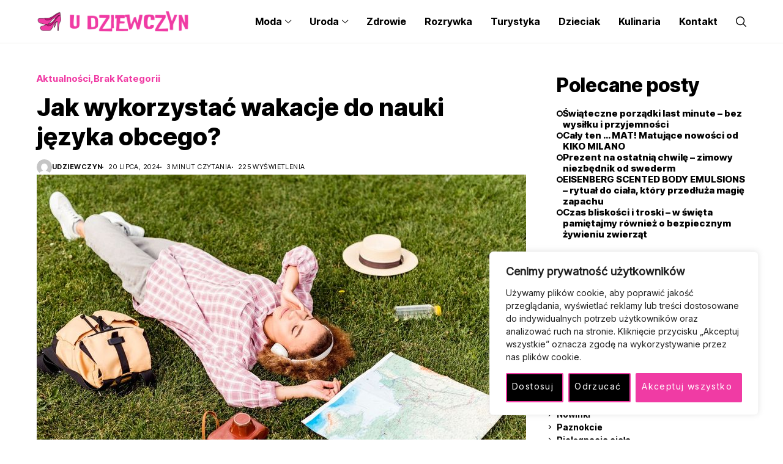

--- FILE ---
content_type: text/html; charset=UTF-8
request_url: https://udziewczyn.info.pl/jak-wykorzystac-wakacje-do-nauki-jezyka-obcego/
body_size: 25476
content:
<!DOCTYPE html>
<!--[if IE 9 ]><html class="ie ie9" lang="pl-PL"><![endif]-->
   <html lang="pl-PL">
      <head>
         <meta charset="UTF-8">
         <meta http-equiv="X-UA-Compatible" content="IE=edge">
         <meta name="viewport" content="width=device-width, initial-scale=1">
         <link rel="preconnect" href="https://fonts.gstatic.com" crossorigin><link rel="preload" as="style" onload="this.onload=null;this.rel='stylesheet'" id="wesper_fonts_url_preload" href="https://fonts.googleapis.com/css?family=Inter+Tight%3A800%7CInter%3A400%7CInter+Tight%3A700%2C%2C500%2C700%2C400%2C&amp;display=swap" crossorigin><noscript><link rel="stylesheet" href="https://fonts.googleapis.com/css?family=Inter+Tight%3A800%7CInter%3A400%7CInter+Tight%3A700%2C%2C500%2C700%2C400%2C&amp;display=swap"></noscript><link rel="profile" href="https://gmpg.org/xfn/11">
                  <meta name='robots' content='index, follow, max-image-preview:large, max-snippet:-1, max-video-preview:-1' />

	<!-- This site is optimized with the Yoast SEO Premium plugin v23.2 (Yoast SEO v23.4) - https://yoast.com/wordpress/plugins/seo/ -->
	<title>Jak wykorzystać wakacje do nauki języka obcego? - U dziewczyn</title>
	<meta name="description" content="W końcu nadeszły upragnione wakacje! Dla jednych będzie to czas wypoczynku, błogiego relaksu i słodkiego lenistwa, dla innych okres letni będzie stanowił Jak wykorzystać wakacje do nauki języka obcego?" />
	<link rel="canonical" href="https://udziewczyn.info.pl/jak-wykorzystac-wakacje-do-nauki-jezyka-obcego/" />
	<meta property="og:locale" content="pl_PL" />
	<meta property="og:type" content="article" />
	<meta property="og:title" content="Jak wykorzystać wakacje do nauki języka obcego?" />
	<meta property="og:description" content="W końcu nadeszły upragnione wakacje! Dla jednych będzie to czas wypoczynku, błogiego relaksu i słodkiego lenistwa, dla innych okres letni będzie stanowił Jak wykorzystać wakacje do nauki języka obcego?" />
	<meta property="og:url" content="https://udziewczyn.info.pl/jak-wykorzystac-wakacje-do-nauki-jezyka-obcego/" />
	<meta property="og:site_name" content="U dziewczyn" />
	<meta property="article:published_time" content="2024-07-20T14:21:10+00:00" />
	<meta property="article:modified_time" content="2024-07-20T14:21:52+00:00" />
	<meta property="og:image" content="https://udziewczyn.info.pl/wp-content/uploads/2024/07/Preply-zdjecie1.jpg" />
	<meta property="og:image:width" content="800" />
	<meta property="og:image:height" content="515" />
	<meta property="og:image:type" content="image/jpeg" />
	<meta name="author" content="udziewczyn" />
	<meta name="twitter:card" content="summary_large_image" />
	<meta name="twitter:label1" content="Napisane przez" />
	<meta name="twitter:data1" content="udziewczyn" />
	<meta name="twitter:label2" content="Szacowany czas czytania" />
	<meta name="twitter:data2" content="5 minut" />
	<script type="application/ld+json" class="yoast-schema-graph">{"@context":"https://schema.org","@graph":[{"@type":"WebPage","@id":"https://udziewczyn.info.pl/jak-wykorzystac-wakacje-do-nauki-jezyka-obcego/","url":"https://udziewczyn.info.pl/jak-wykorzystac-wakacje-do-nauki-jezyka-obcego/","name":"Jak wykorzystać wakacje do nauki języka obcego? - U dziewczyn","isPartOf":{"@id":"https://udziewczyn.info.pl/#website"},"primaryImageOfPage":{"@id":"https://udziewczyn.info.pl/jak-wykorzystac-wakacje-do-nauki-jezyka-obcego/#primaryimage"},"image":{"@id":"https://udziewczyn.info.pl/jak-wykorzystac-wakacje-do-nauki-jezyka-obcego/#primaryimage"},"thumbnailUrl":"https://udziewczyn.info.pl/wp-content/uploads/2024/07/Preply-zdjecie1.jpg","datePublished":"2024-07-20T14:21:10+00:00","dateModified":"2024-07-20T14:21:52+00:00","author":{"@id":"https://udziewczyn.info.pl/#/schema/person/07ab58dd367f67bf4a8a6b786d545f68"},"description":"W końcu nadeszły upragnione wakacje! Dla jednych będzie to czas wypoczynku, błogiego relaksu i słodkiego lenistwa, dla innych okres letni będzie stanowił Jak wykorzystać wakacje do nauki języka obcego?","breadcrumb":{"@id":"https://udziewczyn.info.pl/jak-wykorzystac-wakacje-do-nauki-jezyka-obcego/#breadcrumb"},"inLanguage":"pl-PL","potentialAction":[{"@type":"ReadAction","target":["https://udziewczyn.info.pl/jak-wykorzystac-wakacje-do-nauki-jezyka-obcego/"]}]},{"@type":"ImageObject","inLanguage":"pl-PL","@id":"https://udziewczyn.info.pl/jak-wykorzystac-wakacje-do-nauki-jezyka-obcego/#primaryimage","url":"https://udziewczyn.info.pl/wp-content/uploads/2024/07/Preply-zdjecie1.jpg","contentUrl":"https://udziewczyn.info.pl/wp-content/uploads/2024/07/Preply-zdjecie1.jpg","width":800,"height":515},{"@type":"BreadcrumbList","@id":"https://udziewczyn.info.pl/jak-wykorzystac-wakacje-do-nauki-jezyka-obcego/#breadcrumb","itemListElement":[{"@type":"ListItem","position":1,"name":"Strona główna","item":"https://udziewczyn.info.pl/"},{"@type":"ListItem","position":2,"name":"Jak wykorzystać wakacje do nauki języka obcego?"}]},{"@type":"WebSite","@id":"https://udziewczyn.info.pl/#website","url":"https://udziewczyn.info.pl/","name":"U dziewczyn","description":"Moda, uroda, kosmetyki - portal udziewczyn.info.pl","potentialAction":[{"@type":"SearchAction","target":{"@type":"EntryPoint","urlTemplate":"https://udziewczyn.info.pl/?s={search_term_string}"},"query-input":{"@type":"PropertyValueSpecification","valueRequired":true,"valueName":"search_term_string"}}],"inLanguage":"pl-PL"},{"@type":"Person","@id":"https://udziewczyn.info.pl/#/schema/person/07ab58dd367f67bf4a8a6b786d545f68","name":"udziewczyn","image":{"@type":"ImageObject","inLanguage":"pl-PL","@id":"https://udziewczyn.info.pl/#/schema/person/image/","url":"https://secure.gravatar.com/avatar/466fbc24a8b848bec12419c3f3f77ca0?s=96&d=mm&r=g","contentUrl":"https://secure.gravatar.com/avatar/466fbc24a8b848bec12419c3f3f77ca0?s=96&d=mm&r=g","caption":"udziewczyn"},"sameAs":["https://udziewczyn.info.pl"]}]}</script>
	<!-- / Yoast SEO Premium plugin. -->


<link rel='dns-prefetch' href='//www.googletagmanager.com' />
<link rel='dns-prefetch' href='//fonts.googleapis.com' />
<link rel='stylesheet' id='wp-block-library-css' href='https://udziewczyn.info.pl/wp-includes/css/dist/block-library/style.min.css?ver=6.6.2' media='all' />
<style id='wp-block-library-theme-inline-css'>
.wp-block-audio :where(figcaption){color:#555;font-size:13px;text-align:center}.is-dark-theme .wp-block-audio :where(figcaption){color:#ffffffa6}.wp-block-audio{margin:0 0 1em}.wp-block-code{border:1px solid #ccc;border-radius:4px;font-family:Menlo,Consolas,monaco,monospace;padding:.8em 1em}.wp-block-embed :where(figcaption){color:#555;font-size:13px;text-align:center}.is-dark-theme .wp-block-embed :where(figcaption){color:#ffffffa6}.wp-block-embed{margin:0 0 1em}.blocks-gallery-caption{color:#555;font-size:13px;text-align:center}.is-dark-theme .blocks-gallery-caption{color:#ffffffa6}:root :where(.wp-block-image figcaption){color:#555;font-size:13px;text-align:center}.is-dark-theme :root :where(.wp-block-image figcaption){color:#ffffffa6}.wp-block-image{margin:0 0 1em}.wp-block-pullquote{border-bottom:4px solid;border-top:4px solid;color:currentColor;margin-bottom:1.75em}.wp-block-pullquote cite,.wp-block-pullquote footer,.wp-block-pullquote__citation{color:currentColor;font-size:.8125em;font-style:normal;text-transform:uppercase}.wp-block-quote{border-left:.25em solid;margin:0 0 1.75em;padding-left:1em}.wp-block-quote cite,.wp-block-quote footer{color:currentColor;font-size:.8125em;font-style:normal;position:relative}.wp-block-quote.has-text-align-right{border-left:none;border-right:.25em solid;padding-left:0;padding-right:1em}.wp-block-quote.has-text-align-center{border:none;padding-left:0}.wp-block-quote.is-large,.wp-block-quote.is-style-large,.wp-block-quote.is-style-plain{border:none}.wp-block-search .wp-block-search__label{font-weight:700}.wp-block-search__button{border:1px solid #ccc;padding:.375em .625em}:where(.wp-block-group.has-background){padding:1.25em 2.375em}.wp-block-separator.has-css-opacity{opacity:.4}.wp-block-separator{border:none;border-bottom:2px solid;margin-left:auto;margin-right:auto}.wp-block-separator.has-alpha-channel-opacity{opacity:1}.wp-block-separator:not(.is-style-wide):not(.is-style-dots){width:100px}.wp-block-separator.has-background:not(.is-style-dots){border-bottom:none;height:1px}.wp-block-separator.has-background:not(.is-style-wide):not(.is-style-dots){height:2px}.wp-block-table{margin:0 0 1em}.wp-block-table td,.wp-block-table th{word-break:normal}.wp-block-table :where(figcaption){color:#555;font-size:13px;text-align:center}.is-dark-theme .wp-block-table :where(figcaption){color:#ffffffa6}.wp-block-video :where(figcaption){color:#555;font-size:13px;text-align:center}.is-dark-theme .wp-block-video :where(figcaption){color:#ffffffa6}.wp-block-video{margin:0 0 1em}:root :where(.wp-block-template-part.has-background){margin-bottom:0;margin-top:0;padding:1.25em 2.375em}
</style>
<style id='classic-theme-styles-inline-css'>
/*! This file is auto-generated */
.wp-block-button__link{color:#fff;background-color:#32373c;border-radius:9999px;box-shadow:none;text-decoration:none;padding:calc(.667em + 2px) calc(1.333em + 2px);font-size:1.125em}.wp-block-file__button{background:#32373c;color:#fff;text-decoration:none}
</style>
<style id='global-styles-inline-css'>
:root{--wp--preset--aspect-ratio--square: 1;--wp--preset--aspect-ratio--4-3: 4/3;--wp--preset--aspect-ratio--3-4: 3/4;--wp--preset--aspect-ratio--3-2: 3/2;--wp--preset--aspect-ratio--2-3: 2/3;--wp--preset--aspect-ratio--16-9: 16/9;--wp--preset--aspect-ratio--9-16: 9/16;--wp--preset--color--black: #000000;--wp--preset--color--cyan-bluish-gray: #abb8c3;--wp--preset--color--white: #ffffff;--wp--preset--color--pale-pink: #f78da7;--wp--preset--color--vivid-red: #cf2e2e;--wp--preset--color--luminous-vivid-orange: #ff6900;--wp--preset--color--luminous-vivid-amber: #fcb900;--wp--preset--color--light-green-cyan: #7bdcb5;--wp--preset--color--vivid-green-cyan: #00d084;--wp--preset--color--pale-cyan-blue: #8ed1fc;--wp--preset--color--vivid-cyan-blue: #0693e3;--wp--preset--color--vivid-purple: #9b51e0;--wp--preset--gradient--vivid-cyan-blue-to-vivid-purple: linear-gradient(135deg,rgba(6,147,227,1) 0%,rgb(155,81,224) 100%);--wp--preset--gradient--light-green-cyan-to-vivid-green-cyan: linear-gradient(135deg,rgb(122,220,180) 0%,rgb(0,208,130) 100%);--wp--preset--gradient--luminous-vivid-amber-to-luminous-vivid-orange: linear-gradient(135deg,rgba(252,185,0,1) 0%,rgba(255,105,0,1) 100%);--wp--preset--gradient--luminous-vivid-orange-to-vivid-red: linear-gradient(135deg,rgba(255,105,0,1) 0%,rgb(207,46,46) 100%);--wp--preset--gradient--very-light-gray-to-cyan-bluish-gray: linear-gradient(135deg,rgb(238,238,238) 0%,rgb(169,184,195) 100%);--wp--preset--gradient--cool-to-warm-spectrum: linear-gradient(135deg,rgb(74,234,220) 0%,rgb(151,120,209) 20%,rgb(207,42,186) 40%,rgb(238,44,130) 60%,rgb(251,105,98) 80%,rgb(254,248,76) 100%);--wp--preset--gradient--blush-light-purple: linear-gradient(135deg,rgb(255,206,236) 0%,rgb(152,150,240) 100%);--wp--preset--gradient--blush-bordeaux: linear-gradient(135deg,rgb(254,205,165) 0%,rgb(254,45,45) 50%,rgb(107,0,62) 100%);--wp--preset--gradient--luminous-dusk: linear-gradient(135deg,rgb(255,203,112) 0%,rgb(199,81,192) 50%,rgb(65,88,208) 100%);--wp--preset--gradient--pale-ocean: linear-gradient(135deg,rgb(255,245,203) 0%,rgb(182,227,212) 50%,rgb(51,167,181) 100%);--wp--preset--gradient--electric-grass: linear-gradient(135deg,rgb(202,248,128) 0%,rgb(113,206,126) 100%);--wp--preset--gradient--midnight: linear-gradient(135deg,rgb(2,3,129) 0%,rgb(40,116,252) 100%);--wp--preset--font-size--small: 13px;--wp--preset--font-size--medium: 20px;--wp--preset--font-size--large: 36px;--wp--preset--font-size--x-large: 42px;--wp--preset--spacing--20: 0.44rem;--wp--preset--spacing--30: 0.67rem;--wp--preset--spacing--40: 1rem;--wp--preset--spacing--50: 1.5rem;--wp--preset--spacing--60: 2.25rem;--wp--preset--spacing--70: 3.38rem;--wp--preset--spacing--80: 5.06rem;--wp--preset--shadow--natural: 6px 6px 9px rgba(0, 0, 0, 0.2);--wp--preset--shadow--deep: 12px 12px 50px rgba(0, 0, 0, 0.4);--wp--preset--shadow--sharp: 6px 6px 0px rgba(0, 0, 0, 0.2);--wp--preset--shadow--outlined: 6px 6px 0px -3px rgba(255, 255, 255, 1), 6px 6px rgba(0, 0, 0, 1);--wp--preset--shadow--crisp: 6px 6px 0px rgba(0, 0, 0, 1);}:where(.is-layout-flex){gap: 0.5em;}:where(.is-layout-grid){gap: 0.5em;}body .is-layout-flex{display: flex;}.is-layout-flex{flex-wrap: wrap;align-items: center;}.is-layout-flex > :is(*, div){margin: 0;}body .is-layout-grid{display: grid;}.is-layout-grid > :is(*, div){margin: 0;}:where(.wp-block-columns.is-layout-flex){gap: 2em;}:where(.wp-block-columns.is-layout-grid){gap: 2em;}:where(.wp-block-post-template.is-layout-flex){gap: 1.25em;}:where(.wp-block-post-template.is-layout-grid){gap: 1.25em;}.has-black-color{color: var(--wp--preset--color--black) !important;}.has-cyan-bluish-gray-color{color: var(--wp--preset--color--cyan-bluish-gray) !important;}.has-white-color{color: var(--wp--preset--color--white) !important;}.has-pale-pink-color{color: var(--wp--preset--color--pale-pink) !important;}.has-vivid-red-color{color: var(--wp--preset--color--vivid-red) !important;}.has-luminous-vivid-orange-color{color: var(--wp--preset--color--luminous-vivid-orange) !important;}.has-luminous-vivid-amber-color{color: var(--wp--preset--color--luminous-vivid-amber) !important;}.has-light-green-cyan-color{color: var(--wp--preset--color--light-green-cyan) !important;}.has-vivid-green-cyan-color{color: var(--wp--preset--color--vivid-green-cyan) !important;}.has-pale-cyan-blue-color{color: var(--wp--preset--color--pale-cyan-blue) !important;}.has-vivid-cyan-blue-color{color: var(--wp--preset--color--vivid-cyan-blue) !important;}.has-vivid-purple-color{color: var(--wp--preset--color--vivid-purple) !important;}.has-black-background-color{background-color: var(--wp--preset--color--black) !important;}.has-cyan-bluish-gray-background-color{background-color: var(--wp--preset--color--cyan-bluish-gray) !important;}.has-white-background-color{background-color: var(--wp--preset--color--white) !important;}.has-pale-pink-background-color{background-color: var(--wp--preset--color--pale-pink) !important;}.has-vivid-red-background-color{background-color: var(--wp--preset--color--vivid-red) !important;}.has-luminous-vivid-orange-background-color{background-color: var(--wp--preset--color--luminous-vivid-orange) !important;}.has-luminous-vivid-amber-background-color{background-color: var(--wp--preset--color--luminous-vivid-amber) !important;}.has-light-green-cyan-background-color{background-color: var(--wp--preset--color--light-green-cyan) !important;}.has-vivid-green-cyan-background-color{background-color: var(--wp--preset--color--vivid-green-cyan) !important;}.has-pale-cyan-blue-background-color{background-color: var(--wp--preset--color--pale-cyan-blue) !important;}.has-vivid-cyan-blue-background-color{background-color: var(--wp--preset--color--vivid-cyan-blue) !important;}.has-vivid-purple-background-color{background-color: var(--wp--preset--color--vivid-purple) !important;}.has-black-border-color{border-color: var(--wp--preset--color--black) !important;}.has-cyan-bluish-gray-border-color{border-color: var(--wp--preset--color--cyan-bluish-gray) !important;}.has-white-border-color{border-color: var(--wp--preset--color--white) !important;}.has-pale-pink-border-color{border-color: var(--wp--preset--color--pale-pink) !important;}.has-vivid-red-border-color{border-color: var(--wp--preset--color--vivid-red) !important;}.has-luminous-vivid-orange-border-color{border-color: var(--wp--preset--color--luminous-vivid-orange) !important;}.has-luminous-vivid-amber-border-color{border-color: var(--wp--preset--color--luminous-vivid-amber) !important;}.has-light-green-cyan-border-color{border-color: var(--wp--preset--color--light-green-cyan) !important;}.has-vivid-green-cyan-border-color{border-color: var(--wp--preset--color--vivid-green-cyan) !important;}.has-pale-cyan-blue-border-color{border-color: var(--wp--preset--color--pale-cyan-blue) !important;}.has-vivid-cyan-blue-border-color{border-color: var(--wp--preset--color--vivid-cyan-blue) !important;}.has-vivid-purple-border-color{border-color: var(--wp--preset--color--vivid-purple) !important;}.has-vivid-cyan-blue-to-vivid-purple-gradient-background{background: var(--wp--preset--gradient--vivid-cyan-blue-to-vivid-purple) !important;}.has-light-green-cyan-to-vivid-green-cyan-gradient-background{background: var(--wp--preset--gradient--light-green-cyan-to-vivid-green-cyan) !important;}.has-luminous-vivid-amber-to-luminous-vivid-orange-gradient-background{background: var(--wp--preset--gradient--luminous-vivid-amber-to-luminous-vivid-orange) !important;}.has-luminous-vivid-orange-to-vivid-red-gradient-background{background: var(--wp--preset--gradient--luminous-vivid-orange-to-vivid-red) !important;}.has-very-light-gray-to-cyan-bluish-gray-gradient-background{background: var(--wp--preset--gradient--very-light-gray-to-cyan-bluish-gray) !important;}.has-cool-to-warm-spectrum-gradient-background{background: var(--wp--preset--gradient--cool-to-warm-spectrum) !important;}.has-blush-light-purple-gradient-background{background: var(--wp--preset--gradient--blush-light-purple) !important;}.has-blush-bordeaux-gradient-background{background: var(--wp--preset--gradient--blush-bordeaux) !important;}.has-luminous-dusk-gradient-background{background: var(--wp--preset--gradient--luminous-dusk) !important;}.has-pale-ocean-gradient-background{background: var(--wp--preset--gradient--pale-ocean) !important;}.has-electric-grass-gradient-background{background: var(--wp--preset--gradient--electric-grass) !important;}.has-midnight-gradient-background{background: var(--wp--preset--gradient--midnight) !important;}.has-small-font-size{font-size: var(--wp--preset--font-size--small) !important;}.has-medium-font-size{font-size: var(--wp--preset--font-size--medium) !important;}.has-large-font-size{font-size: var(--wp--preset--font-size--large) !important;}.has-x-large-font-size{font-size: var(--wp--preset--font-size--x-large) !important;}
:where(.wp-block-post-template.is-layout-flex){gap: 1.25em;}:where(.wp-block-post-template.is-layout-grid){gap: 1.25em;}
:where(.wp-block-columns.is-layout-flex){gap: 2em;}:where(.wp-block-columns.is-layout-grid){gap: 2em;}
:root :where(.wp-block-pullquote){font-size: 1.5em;line-height: 1.6;}
</style>
<link rel='stylesheet' id='contact-form-7-css' href='https://udziewczyn.info.pl/wp-content/plugins/contact-form-7/includes/css/styles.css?ver=5.9.8' media='all' />

<link rel='stylesheet' id='wesper_layout-css' href='https://udziewczyn.info.pl/wp-content/themes/wesper/css/layout.css?ver=1.1.1' media='all' />
<link rel='stylesheet' id='wesper_style-css' href='https://udziewczyn.info.pl/wp-content/themes/wesper/style.css?ver=1.1.1' media='all' />
<style id='wesper_style-inline-css'>
body.options_dark_skin{ --jl-logo-txt-color: #fff; --jl-logo-txt-side-color: #fff; --jl-logo-txt-foot-color: #fff; --jl-main-color: #f03ba4; --jl-bg-color: #111; --jl-txt-color: #FFF; --jl-btn-bg: #454545; --jl-comment-btn-link: #454545; --jl-comment-btn-linkc: #FFF; --jl-menu-bg: #111; --jl-menu-line-color: #ffffff26; --jl-menu-color: #FFF; --jl-sub-bg-color: #222; --jl-sub-menu-color: #FFF; --jl-sub-line-color: #464646; --jl-topbar-bg: #000; --jl-topbar-color: #FFF; --jl-logo-bg: #111; --jl-logo-color: #FFF; --jl-single-color: #FFF; --jl-single-link-color: #f03ba4; --jl-single-link-hcolor: #f03ba4; --jl-except-color: #ddd; --jl-meta-color: #ddd; --jl-post-line-color: #49494b; --jl-author-bg: #454545; --jl-foot-bg: #000; --jl-foot-color: #a8a8aa; --jl-foot-link: #dcdcdc; --jl-foot-hlink: #f03ba4; --jl-foot-head: #FFF; --jl-foot-line: #49494b; } body{ --jl-logo-size: 33px; --jl-logo-size-mob: 30px; --jl-logo-txt-color: #000; --jl-logo-txt-side-color: #000; --jl-logo-txt-foot-color: #fff; --jl-main-width: 1200px; --jl-main-color: #f03ba4; --jl-bg-color: #FFF; --jl-txt-color: #000; --jl-txt-light: #FFF; --jl-btn-bg: #000; --jl-comment-btn-link: #F1F1F1; --jl-comment-btn-linkc: #000; --jl-desc-light: #ddd; --jl-meta-light: #bbb; --jl-button-radius: 4px; --jl-load-more-radius: 4px; --jl-load-more-width: 290px; --jl-load-more-height: 48px; --jl-menu-bg: #FFF; --jl-menu-line-color: #eeedeb; --jl-menu-color: #000; --jl-sub-bg-color: #f7f7f6; --jl-sub-menu-color: #000; --jl-sub-line-color: #ebebe3; --jl-topbar-bg: #000; --jl-topbar-color: #FFF; --jl-topbar-height: 35px; --jl-topbar-size: 15px; --jl-logo-bg: #FFF; --jl-logo-color: #000; --jl-single-title-size: 40px; --jl-single-color: #676767; --jl-single-link-color: #f03ba4; --jl-single-link-hcolor: #f03ba4; --jl-except-color: #666; --jl-meta-color: #0a0a0a; --jl-post-line-color: #dbdbdb; --jl-author-bg: #f8f7f5; --jl-post-related-size: 20px; --jl-foot-bg: #111; --jl-foot-color: #a8a8aa; --jl-foot-link: #dcdcdc; --jl-foot-hlink: #f03ba4; --jl-foot-head: #FFF; --jl-foot-line: #49494b; --jl-foot-menu-col: 4; --jl-foot-title-size: 18px; --jl-foot-font-size: 15px; --jl-foot-copyright: 14px; --jl-foot-menu-size: 15px; --jl-body-font: Inter; --jl-body-font-size: 15px; --jl-body-font-weight: 400; --jl-body-line-height: 1.5; --jl-logo-width: 250px; --jl-m-logo-width: 175px; --jl-s-logo-width: 175px; --jl-fot-logo-width: 175px; --jl-title-font: Inter Tight; --jl-title-font-weight: 800; --jl-title-transform: none; --jl-title-space: 0em; --jl-title-line-height: 1.2; --jl-content-font-size: 15px; --jl-content-line-height: 1.5; --jl-sec-topbar-height: 35px; --jl-sec-menu-height: 70px; --jl-sec-logo-height: 120px; --jl-menu-font: Inter Tight; --jl-menu-font-size: 16px; --jl-menu-font-weight: 700; --jl-menu-transform: capitalize; --jl-menu-space: 0em; --jl-spacing-menu: 30px; --jl-submenu-font-size: 14px; --jl-submenu-font-weight: 500; --jl-submenu-transform: capitalize; --jl-submenu-space: 0em; --jl-cat-font-size: 15px; --jl-cat-font-weight: 700; --jl-cat-font-space: 0em; --jl-cat-transform: capitalize; --jl-meta-font-size: 11px; --jl-meta-font-weight: 400; --jl-meta-a-font-weight: 600; --jl-meta-font-space: .04em; --jl-meta-transform: uppercase; --jl-button-font-size: 12px; --jl-button-font-weight: 700; --jl-button-transform: uppercase; --jl-button-space: 0.1em; --jl-loadmore-font-size: 12px; --jl-loadmore-font-weight: 700; --jl-loadmore-transform: uppercase; --jl-loadmore-space: 0.1em; --jl-border-rounded: 0px; --jl-top-rounded: 60px; --jl-cookie-des-size: 13px; --jl-cookie-btn-size: 12px; --jl-cookie-btn-space: 0em; --jl-cookie-btn-transform: capitalize; --jl-widget-fsize: 18px; --jl-widget-space: 0em; --jl-widget-transform: uppercase; } .jlac_smseah.active_search_box{ overflow: unset; } .jlac_smseah.active_search_box .search_header_wrapper .jli-search:before{ font-family: "jl_font" !important; content: "\e906" !important; } .jl_shwp{ display: flex; height: 100%; } .search_header_wrapper.search_form_menu_personal_click{ position: relative; } .jl_ajse{ position: absolute !important; background: var(--jl-sub-bg-color); width: 350px; top: 100% !important; right: 0px; left: auto; padding: 10px 25px; height: unset; box-shadow: 0px 32px 64px -16px rgb(0 0 0 / 16%); } .jl_ajse .searchform_theme{ padding: 0px; float: none !important; position: unset; transform: unset; display: flex; align-items: center; justify-content: space-between; } .jl_ajse .jl_search_head{ display: flex; flex-direction: column; } .jl_ajse.search_form_menu_personal .searchform_theme .search_btn{ float: none; border: 0px !important; height: 30px; font-size: 14px; color: var(--jl-sub-menu-color) !important; } .jl_ajse .jl_shnone{ font-size: 14px; margin: 0px; } .jl_ajse.search_form_menu_personal .searchform_theme .search_btn::-webkit-input-placeholder{ color: var(--jl-sub-menu-color) !important; } .jl_ajse.search_form_menu_personal .searchform_theme .search_btn::-moz-placeholder{ color: var(--jl-sub-menu-color) !important; } .jl_ajse.search_form_menu_personal .searchform_theme .search_btn:-ms-input-placeholder{ color: var(--jl-sub-menu-color) !important; } .jl_ajse.search_form_menu_personal .searchform_theme .search_btn:-moz-placeholder{ color: var(--jl-sub-menu-color) !important; } .jl_ajse .searchform_theme .button{ height: 30px; position: unset; padding: 0px 5px !important; width: auto; } .jlc-hmain-w.jl_base_menu .jl_ajse .searchform_theme .button i.jli-search, .jlc-stick-main-w .jl_ajse .searchform_theme .button i.jli-search{ color: var(--jl-sub-menu-color) !important; font-size: 14px; } .jl_ajse .jl_search_wrap_li{ --jl-img-space: 10px; --jl-img-w: 100px; --jl-img-h: 80px; --jl-h-align: left; --jl-t-size: 14px; --jl-txt-color: var(--jl-sub-menu-color) !important; --jl-meta-color: var(--jl-sub-menu-color) !important; --jlrow-gap: 15px; --jl-post-line-color: transparent; } .jl_ajse .jl_search_wrap_li .jl-donut-front{ top: 0px; right: 0px; } .jl_ajse .jl_search_wrap_li .jl_grid_wrap_f{ width: 100%; display: grid; overflow: hidden; grid-template-columns: repeat(1,minmax(0,1fr)); grid-row-gap: var(--jlrow-gap); border-top: 1px solid var(--jl-sub-line-color); padding-top: 20px; margin-top: 10px; margin-bottom: 15px; } .jl_ajse .jl_post_meta{ opacity: .5; font-size: 10px; } .jl_ajse .jl_post_meta .jl_author_img_w, .jl_ajse .jl_post_meta .post-date:before{ display: none; } .jl_item_bread i{font-size: inherit;} .logo_link, .logo_link:hover{ font-family: var(--jl-title-font); font-weight: var(--jl-title-font-weight); text-transform: var(--jl-title-transform); letter-spacing: var(--jl-title-space); line-height: var(--jl-title-line-height); font-size: var(--jl-logo-size); color: var(--jl-logo-txt-color); } @media only screen and (max-width: 767px) { .logo_link, .logo_link:hover{ font-size: var(--jl-logo-size-mob); } } .logo_link > h1, .logo_link > span{ font-size: inherit; color: var(--jl-logo-txt-color); } .jl_mobile_nav_inner .logo_link, .jl_mobile_nav_inner .logo_link:hover{ color: var(--jl-logo-txt-side-color); } .jl_ft_cw .logo_link, .jl_ft_cw .logo_link:hover{ color: var(--jl-logo-txt-foot-color); } .jl_content p{ font-size: var(--jl-content-font-size); line-height: var(--jl-content-line-height); } .jl_pl_fs{ display: none;} .jlc-container{max-width: 1200px;} .jl_sli_in .jl_sli_fb{order: 1;} .jl_sli_in .jl_sli_tw{order: 2;} .jl_sli_in .jl_sli_pi{order: 3;} .jl_sli_in .jl_sli_din{order: 4;} .jl_sli_in .jl_sli_wapp{order: 5;} .jl_sli_in .jl_sli_tele{order: 6;} .jl_sli_in .jl_sli_tumblr{order: 7;} .jl_sli_in .jl_sli_line{order: 7;} .jl_sli_in .jl_sli_mil{order: 7;}  .post_sw .jl_sli_in .jl_sli_tele{display: none !important;}  .post_sw .jl_sli_in .jl_sli_tumblr{display: none !important;} .post_sw .jl_sli_in .jl_sli_line{display: none !important;}  .post_sw .jl_sli_in .jl_sli_mil{display: none !important;}  .jl_sfoot .jl_sli_in .jl_sli_tumblr{display: none !important;} .jl_sfoot .jl_sli_in .jl_sli_line{display: none !important;} .jl_sfoot .jl_sli_in .jl_sli_mil{display: none !important;} .logo_small_wrapper_table .logo_small_wrapper a .jl_logo_w { position: absolute;top: 0px;left: 0px;opacity: 0; } .logo_small_wrapper_table .logo_small_wrapper .logo_link img{ max-width: var(--jl-logo-width); } .jl_sleft_side .jl_smmain_side{ order: 1; padding-left: 20px; padding-right: 30px; } .jl_sleft_side .jl_smmain_con{ order: 2; } .jl_rd_wrap{ top: 0; } .jl_rd_read{ height: 5px; background-color: #8100ff; background-image: linear-gradient(to right, #ff0080 0%, #8100ff 100%); } .jl_view_none{display: none;} .jl_sifea_img, .jl_smmain_w .swiper-slide-inner{ border-radius: var(--jl-border-rounded); overflow: hidden; } .jl_shead_mix12 .jl_ov_layout, .jl_shead_mix10 .jl_ov_layout, .jl_shead_mix9 .jl_ov_layout{ border-radius: 0px; } .cat-item-7 span{background: #f03ba4}.jl_cat_cid_7 .jl_cm_count{background: #f03ba4 !important;}.jl_cat_opt4 .jl_cat_opt_w.jl_cat_cid_7{background: #f03ba4 !important;}.jl_cat_txt.jl_cat7:before{background: #f03ba4;}.jl_cat_lbl.jl_cat7{background: #f03ba4;}.cat-item-35 span{background: #f03ba4}.jl_cat_cid_35 .jl_cm_count{background: #f03ba4 !important;}.jl_cat_opt4 .jl_cat_opt_w.jl_cat_cid_35{background: #f03ba4 !important;}.jl_cat_txt.jl_cat35:before{background: #f03ba4;}.jl_cat_lbl.jl_cat35{background: #f03ba4;}.cat-item-2 span{background: #f03ba4}.jl_cat_cid_2 .jl_cm_count{background: #f03ba4 !important;}.jl_cat_opt4 .jl_cat_opt_w.jl_cat_cid_2{background: #f03ba4 !important;}.jl_cat_txt.jl_cat2:before{background: #f03ba4;}.jl_cat_lbl.jl_cat2{background: #f03ba4;}.cat-item-5 span{background: #f03ba4}.jl_cat_cid_5 .jl_cm_count{background: #f03ba4 !important;}.jl_cat_opt4 .jl_cat_opt_w.jl_cat_cid_5{background: #f03ba4 !important;}.jl_cat_txt.jl_cat5:before{background: #f03ba4;}.jl_cat_lbl.jl_cat5{background: #f03ba4;}.cat-item-6 span{background: #f03ba4}.jl_cat_cid_6 .jl_cm_count{background: #f03ba4 !important;}.jl_cat_opt4 .jl_cat_opt_w.jl_cat_cid_6{background: #f03ba4 !important;}.jl_cat_txt.jl_cat6:before{background: #f03ba4;}.jl_cat_lbl.jl_cat6{background: #f03ba4;}.cat-item-3 span{background: #f03ba4}.jl_cat_cid_3 .jl_cm_count{background: #f03ba4 !important;}.jl_cat_opt4 .jl_cat_opt_w.jl_cat_cid_3{background: #f03ba4 !important;}.jl_cat_txt.jl_cat3:before{background: #f03ba4;}.jl_cat_lbl.jl_cat3{background: #f03ba4;}.cat-item-4 span{background: #f03ba4}.jl_cat_cid_4 .jl_cm_count{background: #f03ba4 !important;}.jl_cat_opt4 .jl_cat_opt_w.jl_cat_cid_4{background: #f03ba4 !important;}.jl_cat_txt.jl_cat4:before{background: #f03ba4;}.jl_cat_lbl.jl_cat4{background: #f03ba4;}
</style>
<link rel='stylesheet' id='glightbox-css' href='https://udziewczyn.info.pl/wp-content/themes/wesper/css/glightbox.min.css?ver=1.1.1' media='all' />
<link rel='stylesheet' id='swiper-css' href='https://udziewczyn.info.pl/wp-content/plugins/elementor/assets/lib/swiper/v8/css/swiper.min.css?ver=8.4.5' media='all' />
<link rel='stylesheet' id='wesper-child-style-css' href='https://udziewczyn.info.pl/wp-content/themes/wesper-child/style.css?ver=1' media='all' />
<link rel='stylesheet' id='elementor-frontend-css' href='https://udziewczyn.info.pl/wp-content/plugins/elementor/assets/css/frontend.min.css?ver=3.24.0' media='all' />
<link rel='stylesheet' id='elementor-post-656-css' href='https://udziewczyn.info.pl/wp-content/uploads/elementor/css/post-656.css?ver=1726141050' media='all' />
<link rel='stylesheet' id='elementor-post-655-css' href='https://udziewczyn.info.pl/wp-content/uploads/elementor/css/post-655.css?ver=1726141050' media='all' />
<link rel='stylesheet' id='elementor-post-654-css' href='https://udziewczyn.info.pl/wp-content/uploads/elementor/css/post-654.css?ver=1726141050' media='all' />
<link rel='stylesheet' id='elementor-post-653-css' href='https://udziewczyn.info.pl/wp-content/uploads/elementor/css/post-653.css?ver=1726141050' media='all' />
<link rel='stylesheet' id='elementor-post-650-css' href='https://udziewczyn.info.pl/wp-content/uploads/elementor/css/post-650.css?ver=1726141050' media='all' />
<link rel='stylesheet' id='elementor-post-651-css' href='https://udziewczyn.info.pl/wp-content/uploads/elementor/css/post-651.css?ver=1726141050' media='all' />
<link rel='stylesheet' id='elementor-post-652-css' href='https://udziewczyn.info.pl/wp-content/uploads/elementor/css/post-652.css?ver=1726141050' media='all' />
<script id="cookie-law-info-js-extra">
var _ckyConfig = {"_ipData":[],"_assetsURL":"https:\/\/udziewczyn.info.pl\/wp-content\/plugins\/cookie-law-info\/lite\/frontend\/images\/","_publicURL":"https:\/\/udziewczyn.info.pl","_expiry":"365","_categories":[{"name":"niezb\u0119dny","slug":"necessary","isNecessary":true,"ccpaDoNotSell":true,"cookies":[],"active":true,"defaultConsent":{"gdpr":true,"ccpa":true}},{"name":"Funkcjonalny","slug":"functional","isNecessary":false,"ccpaDoNotSell":true,"cookies":[],"active":true,"defaultConsent":{"gdpr":false,"ccpa":false}},{"name":"Analityka","slug":"analytics","isNecessary":false,"ccpaDoNotSell":true,"cookies":[],"active":true,"defaultConsent":{"gdpr":false,"ccpa":false}},{"name":"Wyst\u0119p","slug":"performance","isNecessary":false,"ccpaDoNotSell":true,"cookies":[],"active":true,"defaultConsent":{"gdpr":false,"ccpa":false}},{"name":"Reklama","slug":"advertisement","isNecessary":false,"ccpaDoNotSell":true,"cookies":[],"active":true,"defaultConsent":{"gdpr":false,"ccpa":false}}],"_activeLaw":"gdpr","_rootDomain":"","_block":"1","_showBanner":"1","_bannerConfig":{"settings":{"type":"box","preferenceCenterType":"popup","position":"bottom-right","applicableLaw":"gdpr"},"behaviours":{"reloadBannerOnAccept":false,"loadAnalyticsByDefault":false,"animations":{"onLoad":"animate","onHide":"sticky"}},"config":{"revisitConsent":{"status":false,"tag":"revisit-consent","position":"bottom-left","meta":{"url":"#"},"styles":{"background-color":"#F03BA4"},"elements":{"title":{"type":"text","tag":"revisit-consent-title","status":true,"styles":{"color":"#0056a7"}}}},"preferenceCenter":{"toggle":{"status":true,"tag":"detail-category-toggle","type":"toggle","states":{"active":{"styles":{"background-color":"#1863DC"}},"inactive":{"styles":{"background-color":"#D0D5D2"}}}}},"categoryPreview":{"status":false,"toggle":{"status":true,"tag":"detail-category-preview-toggle","type":"toggle","states":{"active":{"styles":{"background-color":"#1863DC"}},"inactive":{"styles":{"background-color":"#D0D5D2"}}}}},"videoPlaceholder":{"status":true,"styles":{"background-color":"#000000","border-color":"#000000cc","color":"#ffffff"}},"readMore":{"status":false,"tag":"readmore-button","type":"link","meta":{"noFollow":true,"newTab":true},"styles":{"color":"#F03BA4","background-color":"transparent","border-color":"transparent"}},"auditTable":{"status":true},"optOption":{"status":true,"toggle":{"status":true,"tag":"optout-option-toggle","type":"toggle","states":{"active":{"styles":{"background-color":"#1863dc"}},"inactive":{"styles":{"background-color":"#FFFFFF"}}}}}}},"_version":"3.2.6","_logConsent":"1","_tags":[{"tag":"accept-button","styles":{"color":"#FFFFFF","background-color":"#F03BA4","border-color":"#F03BA4"}},{"tag":"reject-button","styles":{"color":"#FFFFFF","background-color":"#000000","border-color":"#F03BA4"}},{"tag":"settings-button","styles":{"color":"#FFFFFF","background-color":"#000000","border-color":"#F03BA4"}},{"tag":"readmore-button","styles":{"color":"#F03BA4","background-color":"transparent","border-color":"transparent"}},{"tag":"donotsell-button","styles":{"color":"#1863dc","background-color":"transparent","border-color":"transparent"}},{"tag":"accept-button","styles":{"color":"#FFFFFF","background-color":"#F03BA4","border-color":"#F03BA4"}},{"tag":"revisit-consent","styles":{"background-color":"#F03BA4"}}],"_shortCodes":[{"key":"cky_readmore","content":"<a href=\"#\" class=\"cky-policy\" aria-label=\"Czytaj wi\u0119cej\" target=\"_blank\" rel=\"noopener\" data-cky-tag=\"readmore-button\">Czytaj wi\u0119cej<\/a>","tag":"readmore-button","status":false,"attributes":{"rel":"nofollow","target":"_blank"}},{"key":"cky_show_desc","content":"<button class=\"cky-show-desc-btn\" data-cky-tag=\"show-desc-button\" aria-label=\"Poka\u017c wi\u0119cej\">Poka\u017c wi\u0119cej<\/button>","tag":"show-desc-button","status":true,"attributes":[]},{"key":"cky_hide_desc","content":"<button class=\"cky-show-desc-btn\" data-cky-tag=\"hide-desc-button\" aria-label=\"Poka\u017c mniej\">Poka\u017c mniej<\/button>","tag":"hide-desc-button","status":true,"attributes":[]},{"key":"cky_category_toggle_label","content":"[cky_{{status}}_category_label] [cky_preference_{{category_slug}}_title]","tag":"","status":true,"attributes":[]},{"key":"cky_enable_category_label","content":"W\u0142\u0105czy\u0107","tag":"","status":true,"attributes":[]},{"key":"cky_disable_category_label","content":"Wy\u0142\u0105czy\u0107","tag":"","status":true,"attributes":[]},{"key":"cky_video_placeholder","content":"<div class=\"video-placeholder-normal\" data-cky-tag=\"video-placeholder\" id=\"[UNIQUEID]\"><p class=\"video-placeholder-text-normal\" data-cky-tag=\"placeholder-title\">Prosimy o zaakceptowanie zgody na pliki cookie<\/p><\/div>","tag":"","status":true,"attributes":[]},{"key":"cky_enable_optout_label","content":"W\u0142\u0105czy\u0107","tag":"","status":true,"attributes":[]},{"key":"cky_disable_optout_label","content":"Wy\u0142\u0105czy\u0107","tag":"","status":true,"attributes":[]},{"key":"cky_optout_toggle_label","content":"[cky_{{status}}_optout_label] [cky_optout_option_title]","tag":"","status":true,"attributes":[]},{"key":"cky_optout_option_title","content":"Nie sprzedawaj moich danych osobowych","tag":"","status":true,"attributes":[]},{"key":"cky_optout_close_label","content":"Blisko","tag":"","status":true,"attributes":[]}],"_rtl":"","_language":"pl","_providersToBlock":[]};
var _ckyStyles = {"css":".cky-overlay{background: #000000; opacity: 0.4; position: fixed; top: 0; left: 0; width: 100%; height: 100%; z-index: 99999999;}.cky-hide{display: none;}.cky-btn-revisit-wrapper{display: flex; align-items: center; justify-content: center; background: #0056a7; width: 45px; height: 45px; border-radius: 50%; position: fixed; z-index: 999999; cursor: pointer;}.cky-revisit-bottom-left{bottom: 15px; left: 15px;}.cky-revisit-bottom-right{bottom: 15px; right: 15px;}.cky-btn-revisit-wrapper .cky-btn-revisit{display: flex; align-items: center; justify-content: center; background: none; border: none; cursor: pointer; position: relative; margin: 0; padding: 0;}.cky-btn-revisit-wrapper .cky-btn-revisit img{max-width: fit-content; margin: 0; height: 30px; width: 30px;}.cky-revisit-bottom-left:hover::before{content: attr(data-tooltip); position: absolute; background: #4e4b66; color: #ffffff; left: calc(100% + 7px); font-size: 12px; line-height: 16px; width: max-content; padding: 4px 8px; border-radius: 4px;}.cky-revisit-bottom-left:hover::after{position: absolute; content: \"\"; border: 5px solid transparent; left: calc(100% + 2px); border-left-width: 0; border-right-color: #4e4b66;}.cky-revisit-bottom-right:hover::before{content: attr(data-tooltip); position: absolute; background: #4e4b66; color: #ffffff; right: calc(100% + 7px); font-size: 12px; line-height: 16px; width: max-content; padding: 4px 8px; border-radius: 4px;}.cky-revisit-bottom-right:hover::after{position: absolute; content: \"\"; border: 5px solid transparent; right: calc(100% + 2px); border-right-width: 0; border-left-color: #4e4b66;}.cky-revisit-hide{display: none;}.cky-consent-container{position: fixed; width: 440px; box-sizing: border-box; z-index: 9999999; border-radius: 6px;}.cky-consent-container .cky-consent-bar{background: #ffffff; border: 1px solid; padding: 20px 26px; box-shadow: 0 -1px 10px 0 #acabab4d; border-radius: 6px;}.cky-box-bottom-left{bottom: 40px; left: 40px;}.cky-box-bottom-right{bottom: 40px; right: 40px;}.cky-box-top-left{top: 40px; left: 40px;}.cky-box-top-right{top: 40px; right: 40px;}.cky-custom-brand-logo-wrapper .cky-custom-brand-logo{width: 100px; height: auto; margin: 0 0 12px 0;}.cky-notice .cky-title{color: #212121; font-weight: 700; font-size: 18px; line-height: 24px; margin: 0 0 12px 0;}.cky-notice-des *,.cky-preference-content-wrapper *,.cky-accordion-header-des *,.cky-gpc-wrapper .cky-gpc-desc *{font-size: 14px;}.cky-notice-des{color: #212121; font-size: 14px; line-height: 24px; font-weight: 400;}.cky-notice-des img{height: 25px; width: 25px;}.cky-consent-bar .cky-notice-des p,.cky-gpc-wrapper .cky-gpc-desc p,.cky-preference-body-wrapper .cky-preference-content-wrapper p,.cky-accordion-header-wrapper .cky-accordion-header-des p,.cky-cookie-des-table li div:last-child p{color: inherit; margin-top: 0; overflow-wrap: break-word;}.cky-notice-des P:last-child,.cky-preference-content-wrapper p:last-child,.cky-cookie-des-table li div:last-child p:last-child,.cky-gpc-wrapper .cky-gpc-desc p:last-child{margin-bottom: 0;}.cky-notice-des a.cky-policy,.cky-notice-des button.cky-policy{font-size: 14px; color: #1863dc; white-space: nowrap; cursor: pointer; background: transparent; border: 1px solid; text-decoration: underline;}.cky-notice-des button.cky-policy{padding: 0;}.cky-notice-des a.cky-policy:focus-visible,.cky-notice-des button.cky-policy:focus-visible,.cky-preference-content-wrapper .cky-show-desc-btn:focus-visible,.cky-accordion-header .cky-accordion-btn:focus-visible,.cky-preference-header .cky-btn-close:focus-visible,.cky-switch input[type=\"checkbox\"]:focus-visible,.cky-footer-wrapper a:focus-visible,.cky-btn:focus-visible{outline: 2px solid #1863dc; outline-offset: 2px;}.cky-btn:focus:not(:focus-visible),.cky-accordion-header .cky-accordion-btn:focus:not(:focus-visible),.cky-preference-content-wrapper .cky-show-desc-btn:focus:not(:focus-visible),.cky-btn-revisit-wrapper .cky-btn-revisit:focus:not(:focus-visible),.cky-preference-header .cky-btn-close:focus:not(:focus-visible),.cky-consent-bar .cky-banner-btn-close:focus:not(:focus-visible){outline: 0;}button.cky-show-desc-btn:not(:hover):not(:active){color: #1863dc; background: transparent;}button.cky-accordion-btn:not(:hover):not(:active),button.cky-banner-btn-close:not(:hover):not(:active),button.cky-btn-revisit:not(:hover):not(:active),button.cky-btn-close:not(:hover):not(:active){background: transparent;}.cky-consent-bar button:hover,.cky-modal.cky-modal-open button:hover,.cky-consent-bar button:focus,.cky-modal.cky-modal-open button:focus{text-decoration: none;}.cky-notice-btn-wrapper{display: flex; justify-content: flex-start; align-items: center; flex-wrap: wrap; margin-top: 16px;}.cky-notice-btn-wrapper .cky-btn{text-shadow: none; box-shadow: none;}.cky-btn{flex: auto; max-width: 100%; font-size: 14px; font-family: inherit; line-height: 24px; padding: 8px; font-weight: 500; margin: 0 8px 0 0; border-radius: 2px; cursor: pointer; text-align: center; text-transform: none; min-height: 0;}.cky-btn:hover{opacity: 0.8;}.cky-btn-customize{color: #1863dc; background: transparent; border: 2px solid #1863dc;}.cky-btn-reject{color: #1863dc; background: transparent; border: 2px solid #1863dc;}.cky-btn-accept{background: #1863dc; color: #ffffff; border: 2px solid #1863dc;}.cky-btn:last-child{margin-right: 0;}@media (max-width: 576px){.cky-box-bottom-left{bottom: 0; left: 0;}.cky-box-bottom-right{bottom: 0; right: 0;}.cky-box-top-left{top: 0; left: 0;}.cky-box-top-right{top: 0; right: 0;}}@media (max-width: 440px){.cky-box-bottom-left, .cky-box-bottom-right, .cky-box-top-left, .cky-box-top-right{width: 100%; max-width: 100%;}.cky-consent-container .cky-consent-bar{padding: 20px 0;}.cky-custom-brand-logo-wrapper, .cky-notice .cky-title, .cky-notice-des, .cky-notice-btn-wrapper{padding: 0 24px;}.cky-notice-des{max-height: 40vh; overflow-y: scroll;}.cky-notice-btn-wrapper{flex-direction: column; margin-top: 0;}.cky-btn{width: 100%; margin: 10px 0 0 0;}.cky-notice-btn-wrapper .cky-btn-customize{order: 2;}.cky-notice-btn-wrapper .cky-btn-reject{order: 3;}.cky-notice-btn-wrapper .cky-btn-accept{order: 1; margin-top: 16px;}}@media (max-width: 352px){.cky-notice .cky-title{font-size: 16px;}.cky-notice-des *{font-size: 12px;}.cky-notice-des, .cky-btn{font-size: 12px;}}.cky-modal.cky-modal-open{display: flex; visibility: visible; -webkit-transform: translate(-50%, -50%); -moz-transform: translate(-50%, -50%); -ms-transform: translate(-50%, -50%); -o-transform: translate(-50%, -50%); transform: translate(-50%, -50%); top: 50%; left: 50%; transition: all 1s ease;}.cky-modal{box-shadow: 0 32px 68px rgba(0, 0, 0, 0.3); margin: 0 auto; position: fixed; max-width: 100%; background: #ffffff; top: 50%; box-sizing: border-box; border-radius: 6px; z-index: 999999999; color: #212121; -webkit-transform: translate(-50%, 100%); -moz-transform: translate(-50%, 100%); -ms-transform: translate(-50%, 100%); -o-transform: translate(-50%, 100%); transform: translate(-50%, 100%); visibility: hidden; transition: all 0s ease;}.cky-preference-center{max-height: 79vh; overflow: hidden; width: 845px; overflow: hidden; flex: 1 1 0; display: flex; flex-direction: column; border-radius: 6px;}.cky-preference-header{display: flex; align-items: center; justify-content: space-between; padding: 22px 24px; border-bottom: 1px solid;}.cky-preference-header .cky-preference-title{font-size: 18px; font-weight: 700; line-height: 24px;}.cky-preference-header .cky-btn-close{margin: 0; cursor: pointer; vertical-align: middle; padding: 0; background: none; border: none; width: auto; height: auto; min-height: 0; line-height: 0; text-shadow: none; box-shadow: none;}.cky-preference-header .cky-btn-close img{margin: 0; height: 10px; width: 10px;}.cky-preference-body-wrapper{padding: 0 24px; flex: 1; overflow: auto; box-sizing: border-box;}.cky-preference-content-wrapper,.cky-gpc-wrapper .cky-gpc-desc{font-size: 14px; line-height: 24px; font-weight: 400; padding: 12px 0;}.cky-preference-content-wrapper{border-bottom: 1px solid;}.cky-preference-content-wrapper img{height: 25px; width: 25px;}.cky-preference-content-wrapper .cky-show-desc-btn{font-size: 14px; font-family: inherit; color: #1863dc; text-decoration: none; line-height: 24px; padding: 0; margin: 0; white-space: nowrap; cursor: pointer; background: transparent; border-color: transparent; text-transform: none; min-height: 0; text-shadow: none; box-shadow: none;}.cky-accordion-wrapper{margin-bottom: 10px;}.cky-accordion{border-bottom: 1px solid;}.cky-accordion:last-child{border-bottom: none;}.cky-accordion .cky-accordion-item{display: flex; margin-top: 10px;}.cky-accordion .cky-accordion-body{display: none;}.cky-accordion.cky-accordion-active .cky-accordion-body{display: block; padding: 0 22px; margin-bottom: 16px;}.cky-accordion-header-wrapper{cursor: pointer; width: 100%;}.cky-accordion-item .cky-accordion-header{display: flex; justify-content: space-between; align-items: center;}.cky-accordion-header .cky-accordion-btn{font-size: 16px; font-family: inherit; color: #212121; line-height: 24px; background: none; border: none; font-weight: 700; padding: 0; margin: 0; cursor: pointer; text-transform: none; min-height: 0; text-shadow: none; box-shadow: none;}.cky-accordion-header .cky-always-active{color: #008000; font-weight: 600; line-height: 24px; font-size: 14px;}.cky-accordion-header-des{font-size: 14px; line-height: 24px; margin: 10px 0 16px 0;}.cky-accordion-chevron{margin-right: 22px; position: relative; cursor: pointer;}.cky-accordion-chevron-hide{display: none;}.cky-accordion .cky-accordion-chevron i::before{content: \"\"; position: absolute; border-right: 1.4px solid; border-bottom: 1.4px solid; border-color: inherit; height: 6px; width: 6px; -webkit-transform: rotate(-45deg); -moz-transform: rotate(-45deg); -ms-transform: rotate(-45deg); -o-transform: rotate(-45deg); transform: rotate(-45deg); transition: all 0.2s ease-in-out; top: 8px;}.cky-accordion.cky-accordion-active .cky-accordion-chevron i::before{-webkit-transform: rotate(45deg); -moz-transform: rotate(45deg); -ms-transform: rotate(45deg); -o-transform: rotate(45deg); transform: rotate(45deg);}.cky-audit-table{background: #f4f4f4; border-radius: 6px;}.cky-audit-table .cky-empty-cookies-text{color: inherit; font-size: 12px; line-height: 24px; margin: 0; padding: 10px;}.cky-audit-table .cky-cookie-des-table{font-size: 12px; line-height: 24px; font-weight: normal; padding: 15px 10px; border-bottom: 1px solid; border-bottom-color: inherit; margin: 0;}.cky-audit-table .cky-cookie-des-table:last-child{border-bottom: none;}.cky-audit-table .cky-cookie-des-table li{list-style-type: none; display: flex; padding: 3px 0;}.cky-audit-table .cky-cookie-des-table li:first-child{padding-top: 0;}.cky-cookie-des-table li div:first-child{width: 100px; font-weight: 600; word-break: break-word; word-wrap: break-word;}.cky-cookie-des-table li div:last-child{flex: 1; word-break: break-word; word-wrap: break-word; margin-left: 8px;}.cky-footer-shadow{display: block; width: 100%; height: 40px; background: linear-gradient(180deg, rgba(255, 255, 255, 0) 0%, #ffffff 100%); position: absolute; bottom: calc(100% - 1px);}.cky-footer-wrapper{position: relative;}.cky-prefrence-btn-wrapper{display: flex; flex-wrap: wrap; align-items: center; justify-content: center; padding: 22px 24px; border-top: 1px solid;}.cky-prefrence-btn-wrapper .cky-btn{flex: auto; max-width: 100%; text-shadow: none; box-shadow: none;}.cky-btn-preferences{color: #1863dc; background: transparent; border: 2px solid #1863dc;}.cky-preference-header,.cky-preference-body-wrapper,.cky-preference-content-wrapper,.cky-accordion-wrapper,.cky-accordion,.cky-accordion-wrapper,.cky-footer-wrapper,.cky-prefrence-btn-wrapper{border-color: inherit;}@media (max-width: 845px){.cky-modal{max-width: calc(100% - 16px);}}@media (max-width: 576px){.cky-modal{max-width: 100%;}.cky-preference-center{max-height: 100vh;}.cky-prefrence-btn-wrapper{flex-direction: column;}.cky-accordion.cky-accordion-active .cky-accordion-body{padding-right: 0;}.cky-prefrence-btn-wrapper .cky-btn{width: 100%; margin: 10px 0 0 0;}.cky-prefrence-btn-wrapper .cky-btn-reject{order: 3;}.cky-prefrence-btn-wrapper .cky-btn-accept{order: 1; margin-top: 0;}.cky-prefrence-btn-wrapper .cky-btn-preferences{order: 2;}}@media (max-width: 425px){.cky-accordion-chevron{margin-right: 15px;}.cky-notice-btn-wrapper{margin-top: 0;}.cky-accordion.cky-accordion-active .cky-accordion-body{padding: 0 15px;}}@media (max-width: 352px){.cky-preference-header .cky-preference-title{font-size: 16px;}.cky-preference-header{padding: 16px 24px;}.cky-preference-content-wrapper *, .cky-accordion-header-des *{font-size: 12px;}.cky-preference-content-wrapper, .cky-preference-content-wrapper .cky-show-more, .cky-accordion-header .cky-always-active, .cky-accordion-header-des, .cky-preference-content-wrapper .cky-show-desc-btn, .cky-notice-des a.cky-policy{font-size: 12px;}.cky-accordion-header .cky-accordion-btn{font-size: 14px;}}.cky-switch{display: flex;}.cky-switch input[type=\"checkbox\"]{position: relative; width: 44px; height: 24px; margin: 0; background: #d0d5d2; -webkit-appearance: none; border-radius: 50px; cursor: pointer; outline: 0; border: none; top: 0;}.cky-switch input[type=\"checkbox\"]:checked{background: #1863dc;}.cky-switch input[type=\"checkbox\"]:before{position: absolute; content: \"\"; height: 20px; width: 20px; left: 2px; bottom: 2px; border-radius: 50%; background-color: white; -webkit-transition: 0.4s; transition: 0.4s; margin: 0;}.cky-switch input[type=\"checkbox\"]:after{display: none;}.cky-switch input[type=\"checkbox\"]:checked:before{-webkit-transform: translateX(20px); -ms-transform: translateX(20px); transform: translateX(20px);}@media (max-width: 425px){.cky-switch input[type=\"checkbox\"]{width: 38px; height: 21px;}.cky-switch input[type=\"checkbox\"]:before{height: 17px; width: 17px;}.cky-switch input[type=\"checkbox\"]:checked:before{-webkit-transform: translateX(17px); -ms-transform: translateX(17px); transform: translateX(17px);}}.cky-consent-bar .cky-banner-btn-close{position: absolute; right: 9px; top: 5px; background: none; border: none; cursor: pointer; padding: 0; margin: 0; min-height: 0; line-height: 0; height: auto; width: auto; text-shadow: none; box-shadow: none;}.cky-consent-bar .cky-banner-btn-close img{height: 9px; width: 9px; margin: 0;}.cky-notice-group{font-size: 14px; line-height: 24px; font-weight: 400; color: #212121;}.cky-notice-btn-wrapper .cky-btn-do-not-sell{font-size: 14px; line-height: 24px; padding: 6px 0; margin: 0; font-weight: 500; background: none; border-radius: 2px; border: none; cursor: pointer; text-align: left; color: #1863dc; background: transparent; border-color: transparent; box-shadow: none; text-shadow: none;}.cky-consent-bar .cky-banner-btn-close:focus-visible,.cky-notice-btn-wrapper .cky-btn-do-not-sell:focus-visible,.cky-opt-out-btn-wrapper .cky-btn:focus-visible,.cky-opt-out-checkbox-wrapper input[type=\"checkbox\"].cky-opt-out-checkbox:focus-visible{outline: 2px solid #1863dc; outline-offset: 2px;}@media (max-width: 440px){.cky-consent-container{width: 100%;}}@media (max-width: 352px){.cky-notice-des a.cky-policy, .cky-notice-btn-wrapper .cky-btn-do-not-sell{font-size: 12px;}}.cky-opt-out-wrapper{padding: 12px 0;}.cky-opt-out-wrapper .cky-opt-out-checkbox-wrapper{display: flex; align-items: center;}.cky-opt-out-checkbox-wrapper .cky-opt-out-checkbox-label{font-size: 16px; font-weight: 700; line-height: 24px; margin: 0 0 0 12px; cursor: pointer;}.cky-opt-out-checkbox-wrapper input[type=\"checkbox\"].cky-opt-out-checkbox{background-color: #ffffff; border: 1px solid black; width: 20px; height: 18.5px; margin: 0; -webkit-appearance: none; position: relative; display: flex; align-items: center; justify-content: center; border-radius: 2px; cursor: pointer;}.cky-opt-out-checkbox-wrapper input[type=\"checkbox\"].cky-opt-out-checkbox:checked{background-color: #1863dc; border: none;}.cky-opt-out-checkbox-wrapper input[type=\"checkbox\"].cky-opt-out-checkbox:checked::after{left: 6px; bottom: 4px; width: 7px; height: 13px; border: solid #ffffff; border-width: 0 3px 3px 0; border-radius: 2px; -webkit-transform: rotate(45deg); -ms-transform: rotate(45deg); transform: rotate(45deg); content: \"\"; position: absolute; box-sizing: border-box;}.cky-opt-out-checkbox-wrapper.cky-disabled .cky-opt-out-checkbox-label,.cky-opt-out-checkbox-wrapper.cky-disabled input[type=\"checkbox\"].cky-opt-out-checkbox{cursor: no-drop;}.cky-gpc-wrapper{margin: 0 0 0 32px;}.cky-footer-wrapper .cky-opt-out-btn-wrapper{display: flex; flex-wrap: wrap; align-items: center; justify-content: center; padding: 22px 24px;}.cky-opt-out-btn-wrapper .cky-btn{flex: auto; max-width: 100%; text-shadow: none; box-shadow: none;}.cky-opt-out-btn-wrapper .cky-btn-cancel{border: 1px solid #dedfe0; background: transparent; color: #858585;}.cky-opt-out-btn-wrapper .cky-btn-confirm{background: #1863dc; color: #ffffff; border: 1px solid #1863dc;}@media (max-width: 352px){.cky-opt-out-checkbox-wrapper .cky-opt-out-checkbox-label{font-size: 14px;}.cky-gpc-wrapper .cky-gpc-desc, .cky-gpc-wrapper .cky-gpc-desc *{font-size: 12px;}.cky-opt-out-checkbox-wrapper input[type=\"checkbox\"].cky-opt-out-checkbox{width: 16px; height: 16px;}.cky-opt-out-checkbox-wrapper input[type=\"checkbox\"].cky-opt-out-checkbox:checked::after{left: 5px; bottom: 4px; width: 3px; height: 9px;}.cky-gpc-wrapper{margin: 0 0 0 28px;}}.video-placeholder-youtube{background-size: 100% 100%; background-position: center; background-repeat: no-repeat; background-color: #b2b0b059; position: relative; display: flex; align-items: center; justify-content: center; max-width: 100%;}.video-placeholder-text-youtube{text-align: center; align-items: center; padding: 10px 16px; background-color: #000000cc; color: #ffffff; border: 1px solid; border-radius: 2px; cursor: pointer;}.video-placeholder-normal{background-image: url(\"\/wp-content\/plugins\/cookie-law-info\/lite\/frontend\/images\/placeholder.svg\"); background-size: 80px; background-position: center; background-repeat: no-repeat; background-color: #b2b0b059; position: relative; display: flex; align-items: flex-end; justify-content: center; max-width: 100%;}.video-placeholder-text-normal{align-items: center; padding: 10px 16px; text-align: center; border: 1px solid; border-radius: 2px; cursor: pointer;}.cky-rtl{direction: rtl; text-align: right;}.cky-rtl .cky-banner-btn-close{left: 9px; right: auto;}.cky-rtl .cky-notice-btn-wrapper .cky-btn:last-child{margin-right: 8px;}.cky-rtl .cky-notice-btn-wrapper .cky-btn:first-child{margin-right: 0;}.cky-rtl .cky-notice-btn-wrapper{margin-left: 0; margin-right: 15px;}.cky-rtl .cky-prefrence-btn-wrapper .cky-btn{margin-right: 8px;}.cky-rtl .cky-prefrence-btn-wrapper .cky-btn:first-child{margin-right: 0;}.cky-rtl .cky-accordion .cky-accordion-chevron i::before{border: none; border-left: 1.4px solid; border-top: 1.4px solid; left: 12px;}.cky-rtl .cky-accordion.cky-accordion-active .cky-accordion-chevron i::before{-webkit-transform: rotate(-135deg); -moz-transform: rotate(-135deg); -ms-transform: rotate(-135deg); -o-transform: rotate(-135deg); transform: rotate(-135deg);}@media (max-width: 768px){.cky-rtl .cky-notice-btn-wrapper{margin-right: 0;}}@media (max-width: 576px){.cky-rtl .cky-notice-btn-wrapper .cky-btn:last-child{margin-right: 0;}.cky-rtl .cky-prefrence-btn-wrapper .cky-btn{margin-right: 0;}.cky-rtl .cky-accordion.cky-accordion-active .cky-accordion-body{padding: 0 22px 0 0;}}@media (max-width: 425px){.cky-rtl .cky-accordion.cky-accordion-active .cky-accordion-body{padding: 0 15px 0 0;}}.cky-rtl .cky-opt-out-btn-wrapper .cky-btn{margin-right: 12px;}.cky-rtl .cky-opt-out-btn-wrapper .cky-btn:first-child{margin-right: 0;}.cky-rtl .cky-opt-out-checkbox-wrapper .cky-opt-out-checkbox-label{margin: 0 12px 0 0;}"};
</script>
<script src="https://udziewczyn.info.pl/wp-content/plugins/cookie-law-info/lite/frontend/js/script.min.js?ver=3.2.6" id="cookie-law-info-js"></script>
<script src="https://udziewczyn.info.pl/wp-includes/js/jquery/jquery.min.js?ver=3.7.1" id="jquery-core-js"></script>
<script src="https://udziewczyn.info.pl/wp-includes/js/jquery/jquery-migrate.min.js?ver=3.4.1" id="jquery-migrate-js"></script>

<!-- Google tag (gtag.js) snippet added by Site Kit -->

<!-- Google Analytics snippet added by Site Kit -->
<script src="https://www.googletagmanager.com/gtag/js?id=GT-55JWBQH" id="google_gtagjs-js" async></script>
<script id="google_gtagjs-js-after">
window.dataLayer = window.dataLayer || [];function gtag(){dataLayer.push(arguments);}
gtag("set","linker",{"domains":["udziewczyn.info.pl"]});
gtag("js", new Date());
gtag("set", "developer_id.dZTNiMT", true);
gtag("config", "GT-55JWBQH");
</script>

<!-- End Google tag (gtag.js) snippet added by Site Kit -->
<link rel="preload" href="https://udziewczyn.info.pl/wp-content/themes/wesper/css/fonts/jl_font.woff" as="font" type="font/woff" crossorigin="anonymous"> <style id="cky-style-inline">[data-cky-tag]{visibility:hidden;}</style><meta name="generator" content="Site Kit by Google 1.135.0" />	    
    <meta name="description" content="W końcu nadeszły upragnione wakacje! Dla jednych będzie to czas wypoczynku, błogiego relaksu i słodkiego lenistwa, dla innych okres letni będzie stanowił motywację do zwiększonej aktywności i nowych doświadczeń. Jeśli należysz do drugiej grupy i pragniesz latem rozwinąć swoje kompetencje językowe, mamy dla Ciebie kilka pomysłów! Istnieje wiele metod nauki, które mają wysoką skuteczność i [&hellip;]">
        
        <meta property="og:image" content="https://udziewczyn.info.pl/wp-content/uploads/2024/07/Preply-zdjecie1.jpg">    
        
    <meta property="og:title" content="Jak wykorzystać wakacje do nauki języka obcego?">
    <meta property="og:url" content="https://udziewczyn.info.pl/jak-wykorzystac-wakacje-do-nauki-jezyka-obcego/">
    <meta property="og:site_name" content="U dziewczyn">	
        <meta property="og:description" content="W końcu nadeszły upragnione wakacje! Dla jednych będzie to czas wypoczynku, błogiego relaksu i słodkiego lenistwa, dla innych okres letni będzie stanowił motywację do zwiększonej aktywności i nowych doświadczeń. Jeśli należysz do drugiej grupy i pragniesz latem rozwinąć swoje kompetencje językowe, mamy dla Ciebie kilka pomysłów! Istnieje wiele metod nauki, które mają wysoką skuteczność i [&hellip;]" />
	    	<meta property="og:type" content="article"/>
    <meta property="article:published_time" content="2024-07-20T14:21:10+00:00"/>
    <meta property="article:modified_time" content="2024-07-20T14:21:52+00:00"/>
    <meta name="author" content="udziewczyn"/>
    <meta name="twitter:card" content="summary_large_image"/>
    <meta name="twitter:creator" content="@envato"/>
        <meta name="twitter:label1" content="Written by"/>
        <meta name="twitter:data1" content="udziewczyn"/>
	<meta name="generator" content="Elementor 3.24.0; features: additional_custom_breakpoints; settings: css_print_method-external, google_font-enabled, font_display-swap">
<style>.recentcomments a{display:inline !important;padding:0 !important;margin:0 !important;}</style>			<style>
				.e-con.e-parent:nth-of-type(n+4):not(.e-lazyloaded):not(.e-no-lazyload),
				.e-con.e-parent:nth-of-type(n+4):not(.e-lazyloaded):not(.e-no-lazyload) * {
					background-image: none !important;
				}
				@media screen and (max-height: 1024px) {
					.e-con.e-parent:nth-of-type(n+3):not(.e-lazyloaded):not(.e-no-lazyload),
					.e-con.e-parent:nth-of-type(n+3):not(.e-lazyloaded):not(.e-no-lazyload) * {
						background-image: none !important;
					}
				}
				@media screen and (max-height: 640px) {
					.e-con.e-parent:nth-of-type(n+2):not(.e-lazyloaded):not(.e-no-lazyload),
					.e-con.e-parent:nth-of-type(n+2):not(.e-lazyloaded):not(.e-no-lazyload) * {
						background-image: none !important;
					}
				}
			</style>
			<link rel="icon" href="https://udziewczyn.info.pl/wp-content/uploads/2023/10/cropped-ikona-32x32.png" sizes="32x32" />
<link rel="icon" href="https://udziewczyn.info.pl/wp-content/uploads/2023/10/cropped-ikona-192x192.png" sizes="192x192" />
<link rel="apple-touch-icon" href="https://udziewczyn.info.pl/wp-content/uploads/2023/10/cropped-ikona-180x180.png" />
<meta name="msapplication-TileImage" content="https://udziewczyn.info.pl/wp-content/uploads/2023/10/cropped-ikona-270x270.png" />
         
      </head>
      <body class="post-template-default single single-post postid-17717 single-format-standard wp-embed-responsive jl_spop_single1 logo_foot_normal logo_sticky_normal jl_weg_title jl_sright_side jl_nav_stick jl_nav_active jl_nav_slide mobile_nav_class is-lazyload   jl_en_day_night jl-has-sidebar jl_tline elementor-default elementor-kit-27">         
                 <div class="options_layout_wrapper jl_clear_at">
         <div class="options_layout_container tp_head_off">
         <header class="jlc-hmain-w jlc-hop1 jl_base_menu jl_md_main">
    <div class="jlc-hmain-in">
    <div class="jlc-container">
            <div class="jlc-row">
                <div class="jlc-col-md-12">    
                    <div class="jl_hwrap">            
                        <div class="logo_small_wrapper_table">
                            <div class="logo_small_wrapper">
                            <a class="logo_link" href="https://udziewczyn.info.pl/">
                                <span>
                                                                                                                                            <img class="jl_logo_n" src="https://udziewczyn.info.pl/wp-content/uploads/2023/10/logo6.png" alt="Moda, uroda, kosmetyki &#8211; portal udziewczyn.info.pl" />
                                                                                                                                                <img class="jl_logo_w" src="https://udziewczyn.info.pl/wp-content/themes/wesper/img/logo_w.png" alt="Moda, uroda, kosmetyki &#8211; portal udziewczyn.info.pl" />
                                                                                                        </span>
                            </a>
                            </div>
                        </div>        
        <div class="jl_hd1_nav">
        <div class="menu-primary-container navigation_wrapper">
                        <ul id="menu-menu" class="jl_main_menu"><li class="menu-item menu-item-type-taxonomy menu-item-object-category menu-item-has-children"><a href="https://udziewczyn.info.pl/kategoria/moda/"><span class="jl_mblt">Moda</span></a><ul class="sub-menu">	<li class="menu-item menu-item-type-custom menu-item-object-custom"><a href="https://udziewczyn.info.pl/kategoria/moda/kolekcje-ubran/"><span class="jl_mblt">Kolekcje Ubrań</span></a></li>
	<li class="menu-item menu-item-type-custom menu-item-object-custom"><a href="https://udziewczyn.info.pl/kategoria/moda/nowinki/"><span class="jl_mblt">Nowinki</span></a></li>
	<li class="menu-item menu-item-type-custom menu-item-object-custom"><a href="https://udziewczyn.info.pl/kategoria/moda/dodatki/"><span class="jl_mblt">Dodatki</span></a></li>
	<li class="menu-item menu-item-type-custom menu-item-object-custom"><a href="https://udziewczyn.info.pl/kategoria/moda/moda-slubna/"><span class="jl_mblt">Moda Ślubna</span></a></li>

					</ul></li>
<li class="menu-item menu-item-type-taxonomy menu-item-object-category menu-item-has-children"><a href="https://udziewczyn.info.pl/kategoria/uroda/"><span class="jl_mblt">Uroda</span></a><ul class="sub-menu">	<li class="menu-item menu-item-type-custom menu-item-object-custom"><a href="https://udziewczyn.info.pl/kategoria/uroda/twarz/"><span class="jl_mblt">Twarz</span></a></li>
	<li class="menu-item menu-item-type-custom menu-item-object-custom"><a href="https://udziewczyn.info.pl/kategoria/uroda/usta/"><span class="jl_mblt">Usta</span></a></li>
	<li class="menu-item menu-item-type-custom menu-item-object-custom"><a href="https://udziewczyn.info.pl/kategoria/uroda/paznokcie/"><span class="jl_mblt">Paznokcie</span></a></li>
	<li class="menu-item menu-item-type-custom menu-item-object-custom"><a href="https://udziewczyn.info.pl/kategoria/uroda/pielegnacja-ciala/"><span class="jl_mblt">Pielęgnacja ciała</span></a></li>
	<li class="menu-item menu-item-type-custom menu-item-object-custom"><a href="https://udziewczyn.info.pl/kategoria/uroda/testy-kosmetykow/"><span class="jl_mblt">Testy Kosmetyków</span></a></li>

					</ul></li>
<li class="menu-item menu-item-type-taxonomy menu-item-object-category"><a href="https://udziewczyn.info.pl/kategoria/zdrowie/"><span class="jl_mblt">Zdrowie</span></a></li>
<li class="menu-item menu-item-type-taxonomy menu-item-object-category"><a href="https://udziewczyn.info.pl/kategoria/rozrywka/"><span class="jl_mblt">Rozrywka</span></a></li>
<li class="menu-item menu-item-type-taxonomy menu-item-object-category"><a href="https://udziewczyn.info.pl/kategoria/turystyka/"><span class="jl_mblt">Turystyka</span></a></li>
<li class="menu-item menu-item-type-taxonomy menu-item-object-category"><a href="https://udziewczyn.info.pl/kategoria/dzieciak/"><span class="jl_mblt">Dzieciak</span></a></li>
<li class="menu-item menu-item-type-taxonomy menu-item-object-category"><a href="https://udziewczyn.info.pl/kategoria/kulinaria/"><span class="jl_mblt">Kulinaria</span></a></li>
<li class="menu-item menu-item-type-custom menu-item-object-custom"><a href="https://udziewczyn.info.pl/kontakt/"><span class="jl_mblt">Kontakt</span></a></li>
</ul>                    </div>        
        <div class="search_header_menu jl_nav_mobile">                        
                    <div class="jl_shwp"><div class="search_header_wrapper search_form_menu_personal_click"><i class="jli-search"></i></div>
                </div>
                      
            <div class="menu_mobile_icons jl_tog_mob "><div class="jlm_w"><span class="jlma"></span><span class="jlmb"></span><span class="jlmc"></span></div></div>
        </div>
        </div>
    </div>
    </div>
</div>
</div>
</div>
</header>
<header class="jlc-stick-main-w jlc-hop1 jl_cus_sihead jl_r_menu">
    <div class="jlc-stick-main-in">
    <div class="jlc-container">
            <div class="jlc-row">
                <div class="jlc-col-md-12">    
                    <div class="jl_hwrap">    
                        <div class="logo_small_wrapper_table">
                            <div class="logo_small_wrapper">
                            <a class="logo_link" href="https://udziewczyn.info.pl/">
                                                                                                                                            <img class="jl_logo_n" src="https://udziewczyn.info.pl/wp-content/uploads/2023/10/logo6.png" alt="Moda, uroda, kosmetyki &#8211; portal udziewczyn.info.pl" />
                                                                                                                                                <img class="jl_logo_w" src="https://udziewczyn.info.pl/wp-content/themes/wesper/img/logo_w.png" alt="Moda, uroda, kosmetyki &#8211; portal udziewczyn.info.pl" />
                                                                                                </a>
                            </div>
                        </div>
        <div class="jl_hd1_nav">
        <div class="menu-primary-container navigation_wrapper">
                        <ul id="menu-menu-1" class="jl_main_menu"><li class="menu-item menu-item-type-taxonomy menu-item-object-category menu-item-has-children"><a href="https://udziewczyn.info.pl/kategoria/moda/"><span class="jl_mblt">Moda</span></a><ul class="sub-menu">	<li class="menu-item menu-item-type-custom menu-item-object-custom"><a href="https://udziewczyn.info.pl/kategoria/moda/kolekcje-ubran/"><span class="jl_mblt">Kolekcje Ubrań</span></a></li>
	<li class="menu-item menu-item-type-custom menu-item-object-custom"><a href="https://udziewczyn.info.pl/kategoria/moda/nowinki/"><span class="jl_mblt">Nowinki</span></a></li>
	<li class="menu-item menu-item-type-custom menu-item-object-custom"><a href="https://udziewczyn.info.pl/kategoria/moda/dodatki/"><span class="jl_mblt">Dodatki</span></a></li>
	<li class="menu-item menu-item-type-custom menu-item-object-custom"><a href="https://udziewczyn.info.pl/kategoria/moda/moda-slubna/"><span class="jl_mblt">Moda Ślubna</span></a></li>

					</ul></li>
<li class="menu-item menu-item-type-taxonomy menu-item-object-category menu-item-has-children"><a href="https://udziewczyn.info.pl/kategoria/uroda/"><span class="jl_mblt">Uroda</span></a><ul class="sub-menu">	<li class="menu-item menu-item-type-custom menu-item-object-custom"><a href="https://udziewczyn.info.pl/kategoria/uroda/twarz/"><span class="jl_mblt">Twarz</span></a></li>
	<li class="menu-item menu-item-type-custom menu-item-object-custom"><a href="https://udziewczyn.info.pl/kategoria/uroda/usta/"><span class="jl_mblt">Usta</span></a></li>
	<li class="menu-item menu-item-type-custom menu-item-object-custom"><a href="https://udziewczyn.info.pl/kategoria/uroda/paznokcie/"><span class="jl_mblt">Paznokcie</span></a></li>
	<li class="menu-item menu-item-type-custom menu-item-object-custom"><a href="https://udziewczyn.info.pl/kategoria/uroda/pielegnacja-ciala/"><span class="jl_mblt">Pielęgnacja ciała</span></a></li>
	<li class="menu-item menu-item-type-custom menu-item-object-custom"><a href="https://udziewczyn.info.pl/kategoria/uroda/testy-kosmetykow/"><span class="jl_mblt">Testy Kosmetyków</span></a></li>

					</ul></li>
<li class="menu-item menu-item-type-taxonomy menu-item-object-category"><a href="https://udziewczyn.info.pl/kategoria/zdrowie/"><span class="jl_mblt">Zdrowie</span></a></li>
<li class="menu-item menu-item-type-taxonomy menu-item-object-category"><a href="https://udziewczyn.info.pl/kategoria/rozrywka/"><span class="jl_mblt">Rozrywka</span></a></li>
<li class="menu-item menu-item-type-taxonomy menu-item-object-category"><a href="https://udziewczyn.info.pl/kategoria/turystyka/"><span class="jl_mblt">Turystyka</span></a></li>
<li class="menu-item menu-item-type-taxonomy menu-item-object-category"><a href="https://udziewczyn.info.pl/kategoria/dzieciak/"><span class="jl_mblt">Dzieciak</span></a></li>
<li class="menu-item menu-item-type-taxonomy menu-item-object-category"><a href="https://udziewczyn.info.pl/kategoria/kulinaria/"><span class="jl_mblt">Kulinaria</span></a></li>
<li class="menu-item menu-item-type-custom menu-item-object-custom"><a href="https://udziewczyn.info.pl/kontakt/"><span class="jl_mblt">Kontakt</span></a></li>
</ul>                    </div>
        <div class="search_header_menu jl_nav_mobile">                        
                    <div class="jl_shwp"><div class="search_header_wrapper search_form_menu_personal_click"><i class="jli-search"></i></div>
                </div>
                        
            <div class="menu_mobile_icons jl_tog_mob "><div class="jlm_w"><span class="jlma"></span><span class="jlmb"></span><span class="jlmc"></span></div></div>
        </div>
        </div>
    </div>
    </div>
    </div>
    </div>
    </div>
</header>
<div id="jl_sb_nav" class="jl_mobile_nav_wrapper">
            <div id="nav" class="jl_mobile_nav_inner">
               <div class="logo_small_wrapper_table">
                  <div class="logo_small_wrapper">
                     <a class="logo_link" href="https://udziewczyn.info.pl/">                     
                                                                                                         <img class="jl_logo_n" src="https://udziewczyn.info.pl/wp-content/uploads/2023/10/logo6.png" alt="Moda, uroda, kosmetyki &#8211; portal udziewczyn.info.pl" />
                                                                                                            <img class="jl_logo_w" src="https://udziewczyn.info.pl/wp-content/themes/wesper/img/logo_w.png" alt="Moda, uroda, kosmetyki &#8211; portal udziewczyn.info.pl" />
                                                                        </a>
                  </div>
               </div>
               <div class="menu_mobile_icons mobile_close_icons closed_menu"><span class="jl_close_wapper"><span class="jl_close_1"></span><span class="jl_close_2"></span></span></div>              
               <ul id="mobile_menu_slide" class="menu_moble_slide"><li class="menu-item menu-item-type-taxonomy menu-item-object-category menu-item-has-children menu-item-14505"><a href="https://udziewczyn.info.pl/kategoria/moda/">Moda<span class="border-menu"></span></a>
<ul class="sub-menu">
	<li class="menu-item menu-item-type-custom menu-item-object-custom menu-item-14528"><a href="https://udziewczyn.info.pl/kategoria/moda/kolekcje-ubran/">Kolekcje Ubrań<span class="border-menu"></span></a></li>
	<li class="menu-item menu-item-type-custom menu-item-object-custom menu-item-14529"><a href="https://udziewczyn.info.pl/kategoria/moda/nowinki/">Nowinki<span class="border-menu"></span></a></li>
	<li class="menu-item menu-item-type-custom menu-item-object-custom menu-item-14530"><a href="https://udziewczyn.info.pl/kategoria/moda/dodatki/">Dodatki<span class="border-menu"></span></a></li>
	<li class="menu-item menu-item-type-custom menu-item-object-custom menu-item-14531"><a href="https://udziewczyn.info.pl/kategoria/moda/moda-slubna/">Moda Ślubna<span class="border-menu"></span></a></li>
</ul>
</li>
<li class="menu-item menu-item-type-taxonomy menu-item-object-category menu-item-has-children menu-item-14508"><a href="https://udziewczyn.info.pl/kategoria/uroda/">Uroda<span class="border-menu"></span></a>
<ul class="sub-menu">
	<li class="menu-item menu-item-type-custom menu-item-object-custom menu-item-14532"><a href="https://udziewczyn.info.pl/kategoria/uroda/twarz/">Twarz<span class="border-menu"></span></a></li>
	<li class="menu-item menu-item-type-custom menu-item-object-custom menu-item-14533"><a href="https://udziewczyn.info.pl/kategoria/uroda/usta/">Usta<span class="border-menu"></span></a></li>
	<li class="menu-item menu-item-type-custom menu-item-object-custom menu-item-14534"><a href="https://udziewczyn.info.pl/kategoria/uroda/paznokcie/">Paznokcie<span class="border-menu"></span></a></li>
	<li class="menu-item menu-item-type-custom menu-item-object-custom menu-item-14535"><a href="https://udziewczyn.info.pl/kategoria/uroda/pielegnacja-ciala/">Pielęgnacja ciała<span class="border-menu"></span></a></li>
	<li class="menu-item menu-item-type-custom menu-item-object-custom menu-item-14536"><a href="https://udziewczyn.info.pl/kategoria/uroda/testy-kosmetykow/">Testy Kosmetyków<span class="border-menu"></span></a></li>
</ul>
</li>
<li class="menu-item menu-item-type-taxonomy menu-item-object-category menu-item-14509"><a href="https://udziewczyn.info.pl/kategoria/zdrowie/">Zdrowie<span class="border-menu"></span></a></li>
<li class="menu-item menu-item-type-taxonomy menu-item-object-category menu-item-14506"><a href="https://udziewczyn.info.pl/kategoria/rozrywka/">Rozrywka<span class="border-menu"></span></a></li>
<li class="menu-item menu-item-type-taxonomy menu-item-object-category menu-item-14507"><a href="https://udziewczyn.info.pl/kategoria/turystyka/">Turystyka<span class="border-menu"></span></a></li>
<li class="menu-item menu-item-type-taxonomy menu-item-object-category menu-item-14503"><a href="https://udziewczyn.info.pl/kategoria/dzieciak/">Dzieciak<span class="border-menu"></span></a></li>
<li class="menu-item menu-item-type-taxonomy menu-item-object-category menu-item-14504"><a href="https://udziewczyn.info.pl/kategoria/kulinaria/">Kulinaria<span class="border-menu"></span></a></li>
<li class="menu-item menu-item-type-custom menu-item-object-custom menu-item-14539"><a href="https://udziewczyn.info.pl/kontakt/">Kontakt<span class="border-menu"></span></a></li>
</ul>               
                           </div>
            <div class="nav_mb_f">
            <ul class="jl_sh_ic_li">
                                                                                                                                                                                                
                
        </ul>            <div class="cp_txt">Projekt i wykonanie: Twórcy Stron 2023
Wszystkie prawa zastrzeżone. Zakaz kopiowania.</div>
            </div>            
         </div>
                  <div class="search_form_menu_personal">
            <div class="menu_mobile_large_close"><span class="jl_close_wapper search_form_menu_personal_click"><span class="jl_close_1"></span><span class="jl_close_2"></span></span></div>
            <form method="get" class="searchform_theme" action="https://udziewczyn.info.pl/">
    <input type="text" placeholder="Wpisz aby wyszukać..." value="" name="s" class="search_btn" />
    <button type="submit" class="button"><i class="jli-search"></i></button>
</form>         </div>
                  <div class="mobile_menu_overlay"></div><div class="jl_block_content jl_sp_con jl_auths_box" id="17717">
    <div class="jlc-container">
        <div class="jlc-row main_content jl_single_tpl1">            
            <div class="jlc-col-md-8 jl_smmain_con">
                <div class="jl_smmain_w">
                        <div class="jl_smmain_in">                           
                            <div class="jl_shead_tpl1">    
    <div class="jl_shead_tpl_txt">
                <span class="jl_f_cat jl_lb2"><a class="jl_cat_txt jl_cat46" href="https://udziewczyn.info.pl/kategoria/aktualnosci/">Aktualności</a><a class="jl_cat_txt jl_cat1" href="https://udziewczyn.info.pl/kategoria/brak-kategorii/">Brak kategorii</a></span>        <h1 class="jl_head_title">
            Jak wykorzystać wakacje do nauki języka obcego?        </h1>
                        <div class="jl_mt_wrap">
            <span class="jl_post_meta jl_slimeta"><span class="jl_author_img_w"><span class="jl_aimg_in"><img alt='' src='https://secure.gravatar.com/avatar/466fbc24a8b848bec12419c3f3f77ca0?s=50&#038;d=mm&#038;r=g' srcset='https://secure.gravatar.com/avatar/466fbc24a8b848bec12419c3f3f77ca0?s=100&#038;d=mm&#038;r=g 2x' class='avatar avatar-50 photo lazyload' height='50' width='50' decoding='async'/></span><a href="https://udziewczyn.info.pl/author/udziewczyn/" title="Wpisy od udziewczyn" rel="author">udziewczyn</a></span><span class="post-date">20 lipca, 2024</span><span class="post-read-time">3 Minut czytania</span><span class="jl_view_options">225 Wyświetlenia</span></span>        </div>
    </div>
                        <div class="jl_sifea_img">
                <img width="800" height="515" src="https://udziewczyn.info.pl/wp-content/uploads/2024/07/Preply-zdjecie1-20x13.jpg" class="attachment-wesper_large size-wesper_large jl-lazyload lazyload wp-post-image" alt="" decoding="async" data-src="https://udziewczyn.info.pl/wp-content/uploads/2024/07/Preply-zdjecie1.jpg" />                            </div>
                
    </div>                            <div class="post_content_w">
                                                                    <div class="post_sw">
                                        <div class="post_s">
                                                <div class="jl_sli_w">
        <ul class="jl_sli_in">
            <li class="jl_sli_fb jl_shli"><a class="jl_sshl" href="http://www.facebook.com/sharer.php?u=https%3A%2F%2Fudziewczyn.info.pl%2Fjak-wykorzystac-wakacje-do-nauki-jezyka-obcego%2F" rel="nofollow"><i class="jli-facebook"></i><span>Share</span></a></li>
            <li class="jl_sli_tw jl_shli"><a class="jl_sshl" href="https://twitter.com/intent/tweet?text=Jak%20wykorzysta%C4%87%20wakacje%20do%20nauki%20j%C4%99zyka%20obcego%3F&url=https%3A%2F%2Fudziewczyn.info.pl%2Fjak-wykorzystac-wakacje-do-nauki-jezyka-obcego%2F" rel="nofollow"><i class="jli-twitter"></i><span>Tweet</span></a></li>
            <li class="jl_sli_pi jl_shli"><a class="jl_sshl" href="http://pinterest.com/pin/create/bookmarklet/?url=https%3A%2F%2Fudziewczyn.info.pl%2Fjak-wykorzystac-wakacje-do-nauki-jezyka-obcego%2F&media=https://udziewczyn.info.pl/wp-content/uploads/2024/07/Preply-zdjecie1.jpg" rel="nofollow"><i class="jli-pinterest"></i><span>Pin</span></a></li>
            <li class="jl_sli_din jl_shli"><a class="jl_sshl" href="http://www.linkedin.com/shareArticle?url=https%3A%2F%2Fudziewczyn.info.pl%2Fjak-wykorzystac-wakacje-do-nauki-jezyka-obcego%2F" rel="nofollow"><i class="jli-linkedin"></i></a></li>
            <li class="jl_sli_wapp jl_shli"><a class="jl_sshl" href="https://api.whatsapp.com/send?text=https%3A%2F%2Fudziewczyn.info.pl%2Fjak-wykorzystac-wakacje-do-nauki-jezyka-obcego%2F" data-action="share/whatsapp/share" rel="nofollow"><i class="jli-whatsapp"></i></a></li>
            <li class="jl_sli_tele jl_shli"><a class="jl_sshl" href="https://t.me/share/url?url=https%3A%2F%2Fudziewczyn.info.pl%2Fjak-wykorzystac-wakacje-do-nauki-jezyka-obcego%2F&title=Jak%20wykorzysta%C4%87%20wakacje%20do%20nauki%20j%C4%99zyka%20obcego%3F" rel="nofollow"><i class="jli-telegram"></i></a></li>        
            <li class="jl_sli_tumblr jl_shli"><a class="jl_sshl" href="https://www.tumblr.com/share/link?url=https%3A%2F%2Fudziewczyn.info.pl%2Fjak-wykorzystac-wakacje-do-nauki-jezyka-obcego%2F&name=Jak%20wykorzysta%C4%87%20wakacje%20do%20nauki%20j%C4%99zyka%20obcego%3F" rel="nofollow"><i class="jli-tumblr"></i></a></li>
            <li class="jl_sli_line jl_shli"><a class="jl_sshl" href="https://social-plugins.line.me/lineit/share?url=https%3A%2F%2Fudziewczyn.info.pl%2Fjak-wykorzystac-wakacje-do-nauki-jezyka-obcego%2F" rel="nofollow"><svg xmlns="http://www.w3.org/2000/svg" viewBox="0 0 377.76 377.76"><path class="line_bg_fill" fill-rule="evenodd" clip-rule="evenodd" fill="#3ACE01" d="M77.315 0h223.133c42.523 0 77.315 34.792 77.315 77.315v223.133c0 42.523-34.792 77.315-77.315 77.315H77.315C34.792 377.764 0 342.972 0 300.448V77.315C0 34.792 34.792 0 77.315 0z"></path><path fill-rule="evenodd" clip-rule="evenodd" fill="#FFF" d="M188.515 62.576c76.543 0 138.593 49.687 138.593 110.979 0 21.409-7.576 41.398-20.691 58.351-.649.965-1.497 2.031-2.566 3.209l-.081.088c-4.48 5.36-9.525 10.392-15.072 15.037-38.326 35.425-101.41 77.601-109.736 71.094-7.238-5.656 11.921-33.321-10.183-37.925-1.542-.177-3.08-.367-4.605-.583l-.029-.002v-.002c-64.921-9.223-114.222-54.634-114.222-109.267-.002-61.292 62.049-110.979 138.592-110.979z"></path><path fill-rule="evenodd" clip-rule="evenodd" fill="#3ACE01" d="M108.103 208.954h27.952c3.976 0 7.228-3.253 7.228-7.229v-.603c0-3.976-3.252-7.228-7.228-7.228h-20.121v-45.779c0-3.976-3.252-7.228-7.228-7.228h-.603c-3.976 0-7.228 3.252-7.228 7.228v53.609c0 3.977 3.252 7.23 7.228 7.23zm173.205-33.603v-.603c0-3.976-3.253-7.228-7.229-7.228h-20.12v-11.445h20.12c3.976 0 7.229-3.252 7.229-7.228v-.603c0-3.976-3.253-7.228-7.229-7.228h-27.952c-3.976 0-7.228 3.252-7.228 7.228v53.609c0 3.976 3.252 7.229 7.228 7.229h27.952c3.976 0 7.229-3.253 7.229-7.229v-.603c0-3.976-3.253-7.228-7.229-7.228h-20.12v-11.445h20.12c3.976.002 7.229-3.251 7.229-7.226zm-53.755 31.448l.002-.003a7.207 7.207 0 0 0 2.09-5.07v-53.609c0-3.976-3.252-7.228-7.229-7.228h-.603c-3.976 0-7.228 3.252-7.228 7.228v31.469l-26.126-35.042c-1.248-2.179-3.598-3.655-6.276-3.655h-.603c-3.976 0-7.229 3.252-7.229 7.228v53.609c0 3.976 3.252 7.229 7.229 7.229h.603c3.976 0 7.228-3.253 7.228-7.229v-32.058l26.314 35.941c.162.252.339.494.53.724l.001.002c.723.986 1.712 1.662 2.814 2.075.847.35 1.773.544 2.742.544h.603a7.162 7.162 0 0 0 3.377-.844c.723-.344 1.332-.788 1.761-1.311zm-71.208 2.155h.603c3.976 0 7.228-3.253 7.228-7.229v-53.609c0-3.976-3.252-7.228-7.228-7.228h-.603c-3.976 0-7.229 3.252-7.229 7.228v53.609c0 3.976 3.253 7.229 7.229 7.229z"></path></svg></a></li>
            <li class="jl_sli_mil jl_shli"><a class="jl_sshm" href="mailto:?subject=Jak%20wykorzysta%C4%87%20wakacje%20do%20nauki%20j%C4%99zyka%20obcego%3F https%3A%2F%2Fudziewczyn.info.pl%2Fjak-wykorzystac-wakacje-do-nauki-jezyka-obcego%2F" target="_blank" rel="nofollow"><i class="jli-mail"></i></a></li>
        </ul>
        </div>
                           
                                        </div>
                                    </div>
                                                                <div class="jls_con_w">
                                    <div class="post_content jl_content">
                                        
<p><strong>W końcu nadeszły upragnione wakacje! Dla jednych będzie to czas wypoczynku, błogiego relaksu i słodkiego lenistwa, dla innych okres letni będzie stanowił motywację do zwiększonej aktywności i nowych doświadczeń. Jeśli należysz do drugiej grupy i pragniesz latem rozwinąć swoje kompetencje językowe, mamy dla Ciebie kilka pomysłów!</strong></p>



<p>Istnieje wiele metod nauki, które mają wysoką skuteczność i jednocześnie czynią proces uczenia się bardzo przyjemnym, również podczas letniego urlopu! Oto kilka praktycznych wskazówek, jak to zrobić!</p>



<ol class="wp-block-list">
<li>Poświęć jeden dzień w tygodniu na samodzielną naukę</li>
</ol>



<p>Stwórz plan nauki na wakacje. Ustal konkretne cele i harmonogram. Dobrym pomysłem jest wyznaczenie sobie jednego dnia w tygodniu na doskonalenie językowych umiejętności. Przykładowo, jeśli uczysz się języka angielskiego, zacznij dzień od typowej nauki z podręcznikiem. Następnie, dla rozluźnienia, umów się ze znajomymi na kawę i rozmawiajcie tylko po angielsku. Możesz połączyć przyjemne z pożytecznym i wieczorem obejrzeć film lub serial w oryginalnym języku. To doskonały sposób na naukę nowych słów, potocznego języka oraz akcentu. Możesz także korzystać z napisów, aby lepiej zrozumieć dialogi. Przewertuj nowości Netflix, może zainteresuje Cię któraś z niedawno dodanych pozycji? Z pewnością będziesz się dobrze bawić, jednocześnie doskonaląc swoje umiejętności językowe.</p>



<ol class="wp-block-list" start="2">
<li>Zapisz się na intensywny kurs językowy</li>
</ol>



<p>Wakacje to idealny moment, aby zapisać się na kurs językowy. Poszukaj w swoim mieście szkoły językowej, która oferuje takie zajęcia lub zapisz się na internetowy kurs, który łączy lekcje z lektorem z ćwiczeniami na platformie on-line. Platformy, takie jak Preply, umożliwiają naukę angielskiego online (oraz innych języków obcych) we własnym domu. Możesz uczyć się dowolnym momencie na komputerze, tablecie lub telefonie, niezależnie od tego, gdzie jesteś – w domu czy za granicą. Wystarczy dostęp do internetu. Dodatkowymi zaletami tego rodzaju kursu jest dostosowanie tempa nauki do Twoich indywidualnych potrzeb i ogromna wygoda. Sprawdź kursy w Preply. Ucz się, jak lubisz i mów, co myślisz w każdym języku!</p>



<ol class="wp-block-list" start="3">
<li>Wybierz się na obóz językowy</li>
</ol>



<p>Jeśli dysponujesz czasem i pieniędzmi, przemyśl wyjazd na wakacyjny obóz językowy! Urlop w uroczym zakątku Polski lub w słonecznej Hiszpanii z efektywną nauką języka hiszpańskiego brzmi zachęcająco, prawda? To świetny sposób na praktykę, bo przez cały czas trwania obozu będziesz mówić w obcym języku.</p>



<ol class="wp-block-list" start="4">
<li>Pojedź za granicę!</li>
</ol>



<p>Jeśli masz taką możliwość, wybierz się w zagraniczną podróż. Jednym z najbardziej efektywnych sposobów na naukę języka obcego jest zanurzenie się w środowisku, gdzie jest on używany na co dzień. Wakacyjny wyjazd za granicę to nie tylko szansa na niezapomniane wrażenia i przygody, ale również wyjątkowa okazja do praktycznego stosowania języka w realnych sytuacjach. Staraj się witać, dziękować, zamawiać jedzenie w restauracji czy kupować bilet tylko używając lokalnego języka. Praktykuj w naturalnym kontekście i nie bój się popełniać błędów. Świat się nie zawali, jak przekręcisz kilka wyrazów lub użyjesz niewłaściwej końcówki czasownika!</p>



<ol class="wp-block-list" start="5">
<li>Poszukaj partnerów do konwersacji</li>
</ol>



<p>Nie każdy ma jednak możliwość wyjazdu za granicę. Jeśli więc nie planujesz podróżować w tegoroczne lato, nic nie stoi na przeszkodzie, by rozmawiać np. po angielsku lub niemiecku, ze swoimi przyjaciółmi w trakcie spotkań. W swój plan nauki możesz też zaangażować domowników. Wprowadzić zasadę, że przez jakiś czas rozmawiacie tylko w obcym języku, co pomoże w nabraniu pewności siebie w bezpiecznym środowisku. Wprowadzenie takiej techniki nauki to niemal obowiązkowy dodatek do kursu języka niemieckiego online. Możesz też poszukać partnerów do konwersacji online lub zapisać się na lekcje z native speakerami przez internet. Dużym plusem platformy Preply jest swobodny wybór spośród korepetytorów z całego świata, różnych krajów i regionów. Dzięki temu rozwiązaniu możesz rozmawiać z osobami z niemal całego globu, siedząc w wygodnym fotelu, z kubkiem kawy w dłoni.</p>



<ol class="wp-block-list" start="6">
<li>Czytaj książki podczas wakacji!</li>
</ol>



<p>Nieważne, czy spędzasz urlop na działce, nad morzem, czy w górach, ale jeśli nie wyobrażasz sobie odpoczynku bez książki, koniecznie zabierz ze sobą lekturę w języku obcym. Czytając, możesz poszerzyć swoje słownictwo, a także zapoznać się ze sposobem prawidłowego formułowania zdań. Pamiętaj, aby dobierać książki na swoim poziomie zaawansowania i wybierać to, co Cię interesuje. Możesz zaopatrzyć się w powieści dwujęzyczne, ze słownikiem, gdzie trudne słówka są wypisane i przetłumaczone na marginesie. Jeśli nie masz miejsca w walizce, dobrze sprawdzą się także audiobooki! Lubisz grać w gry planszowe? Dobrym pomysłem są scrabble, gdzie kostki można układać w słowa angielskie, niemieckie czy hiszpańskie.</p>



<p>I choć wciąż pokutuje przekonanie, że wakacje nie motywują do nauki, mamy nadzieję, że pokazaliśmy Ci, jak wykorzystać wolny czas efektywnie i bez poczucia presji. Ucz się języka obcego tak, jak lubisz i wróć do zawodowych obowiązków po wakacjach z nowym zapasem energii!</p>
                                    </div>
                                                                                                            
                                                                        <div class="single_tag_share">                                        
                                                                                                                    
                                                                            
                                            <div class="tag-cat">                                            
                                                <ul class="single_post_tag_layout"><li><a href="https://udziewczyn.info.pl/tagi/edukacja/" rel="tag">edukacja</a></li><li><a href="https://udziewczyn.info.pl/tagi/wakacje/" rel="tag">wakacje</a></li></ul>                                            
                                            </div>                                    
                                                                            </div>
                                                                    </div>
                            </div>                            
                                                        <div class="postnav_w">                            
                                                        <div class="jl_navpost postnav_left">
                                <a class="jl_nav_link" href="https://udziewczyn.info.pl/olsniewajacy-blask-osiagnij-go-w-prosty-sposob/" id="prepost">                                                                                                                
                                                                                <span class="jl_nav_img">                                        
                                        <img width="150" height="150" src="https://udziewczyn.info.pl/wp-content/uploads/2024/07/OLSNIEWAJACY-BLASK-–-OSIAGNIJ-GO-W-PROSTY-SPOSOB_grafika-20x11.jpg" class="attachment-thumbnail size-thumbnail jl-lazyload lazyload wp-post-image" alt="" decoding="async" data-src="https://udziewczyn.info.pl/wp-content/uploads/2024/07/OLSNIEWAJACY-BLASK-–-OSIAGNIJ-GO-W-PROSTY-SPOSOB_grafika-150x150.jpg" />                                        </span>
                                                                                <span class="jl_nav_wrap">
                                        <span class="jl_nav_label">Wcześniejszy artykuł</span>
                                        <span class="jl_cpost_title">Olśniewający blask - osiągnij go w prosty sposób</span>
                                        </span>
                                </a>                               
                            </div>
                                                                                    <div class="jl_navpost postnav_right">
                                    <a class="jl_nav_link" href="https://udziewczyn.info.pl/ryga-na-weekend-muzyczne-serce-stolicy-lotwy/" id="nextpost">                                        
                                                                                <span class="jl_nav_img">    
                                        <img width="150" height="150" src="https://udziewczyn.info.pl/wp-content/uploads/2024/07/Positivus-20x13.jpg" class="attachment-thumbnail size-thumbnail jl-lazyload lazyload wp-post-image" alt="" decoding="async" data-src="https://udziewczyn.info.pl/wp-content/uploads/2024/07/Positivus-150x150.jpg" />                                        </span>
                                                                                <span class="jl_nav_wrap">
                                        <span class="jl_nav_label">Następny artykuł</span>
                                        <span class="jl_cpost_title">Ryga na weekend: muzyczne serce stolicy Łotwy</span>                                    
                                        </span>
                                    </a>                                
                            </div>
                                                    </div>       
                                                                                                 
                            <div class="jl_sfoot">        <div class="jl_sli_w">
        <ul class="jl_sli_in">
            <li class="jl_sli_fb jl_shli"><a class="jl_sshl" href="http://www.facebook.com/sharer.php?u=https%3A%2F%2Fudziewczyn.info.pl%2Fjak-wykorzystac-wakacje-do-nauki-jezyka-obcego%2F" rel="nofollow"><i class="jli-facebook"></i><span>Share</span></a></li>
            <li class="jl_sli_tw jl_shli"><a class="jl_sshl" href="https://twitter.com/intent/tweet?text=Jak%20wykorzysta%C4%87%20wakacje%20do%20nauki%20j%C4%99zyka%20obcego%3F&url=https%3A%2F%2Fudziewczyn.info.pl%2Fjak-wykorzystac-wakacje-do-nauki-jezyka-obcego%2F" rel="nofollow"><i class="jli-twitter"></i><span>Tweet</span></a></li>
            <li class="jl_sli_pi jl_shli"><a class="jl_sshl" href="http://pinterest.com/pin/create/bookmarklet/?url=https%3A%2F%2Fudziewczyn.info.pl%2Fjak-wykorzystac-wakacje-do-nauki-jezyka-obcego%2F&media=https://udziewczyn.info.pl/wp-content/uploads/2024/07/Preply-zdjecie1.jpg" rel="nofollow"><i class="jli-pinterest"></i><span>Pin</span></a></li>
            <li class="jl_sli_din jl_shli"><a class="jl_sshl" href="http://www.linkedin.com/shareArticle?url=https%3A%2F%2Fudziewczyn.info.pl%2Fjak-wykorzystac-wakacje-do-nauki-jezyka-obcego%2F" rel="nofollow"><i class="jli-linkedin"></i></a></li>
            <li class="jl_sli_wapp jl_shli"><a class="jl_sshl" href="https://api.whatsapp.com/send?text=https%3A%2F%2Fudziewczyn.info.pl%2Fjak-wykorzystac-wakacje-do-nauki-jezyka-obcego%2F" data-action="share/whatsapp/share" rel="nofollow"><i class="jli-whatsapp"></i></a></li>
            <li class="jl_sli_tele jl_shli"><a class="jl_sshl" href="https://t.me/share/url?url=https%3A%2F%2Fudziewczyn.info.pl%2Fjak-wykorzystac-wakacje-do-nauki-jezyka-obcego%2F&title=Jak%20wykorzysta%C4%87%20wakacje%20do%20nauki%20j%C4%99zyka%20obcego%3F" rel="nofollow"><i class="jli-telegram"></i></a></li>        
            <li class="jl_sli_tumblr jl_shli"><a class="jl_sshl" href="https://www.tumblr.com/share/link?url=https%3A%2F%2Fudziewczyn.info.pl%2Fjak-wykorzystac-wakacje-do-nauki-jezyka-obcego%2F&name=Jak%20wykorzysta%C4%87%20wakacje%20do%20nauki%20j%C4%99zyka%20obcego%3F" rel="nofollow"><i class="jli-tumblr"></i></a></li>
            <li class="jl_sli_line jl_shli"><a class="jl_sshl" href="https://social-plugins.line.me/lineit/share?url=https%3A%2F%2Fudziewczyn.info.pl%2Fjak-wykorzystac-wakacje-do-nauki-jezyka-obcego%2F" rel="nofollow"><svg xmlns="http://www.w3.org/2000/svg" viewBox="0 0 377.76 377.76"><path class="line_bg_fill" fill-rule="evenodd" clip-rule="evenodd" fill="#3ACE01" d="M77.315 0h223.133c42.523 0 77.315 34.792 77.315 77.315v223.133c0 42.523-34.792 77.315-77.315 77.315H77.315C34.792 377.764 0 342.972 0 300.448V77.315C0 34.792 34.792 0 77.315 0z"></path><path fill-rule="evenodd" clip-rule="evenodd" fill="#FFF" d="M188.515 62.576c76.543 0 138.593 49.687 138.593 110.979 0 21.409-7.576 41.398-20.691 58.351-.649.965-1.497 2.031-2.566 3.209l-.081.088c-4.48 5.36-9.525 10.392-15.072 15.037-38.326 35.425-101.41 77.601-109.736 71.094-7.238-5.656 11.921-33.321-10.183-37.925-1.542-.177-3.08-.367-4.605-.583l-.029-.002v-.002c-64.921-9.223-114.222-54.634-114.222-109.267-.002-61.292 62.049-110.979 138.592-110.979z"></path><path fill-rule="evenodd" clip-rule="evenodd" fill="#3ACE01" d="M108.103 208.954h27.952c3.976 0 7.228-3.253 7.228-7.229v-.603c0-3.976-3.252-7.228-7.228-7.228h-20.121v-45.779c0-3.976-3.252-7.228-7.228-7.228h-.603c-3.976 0-7.228 3.252-7.228 7.228v53.609c0 3.977 3.252 7.23 7.228 7.23zm173.205-33.603v-.603c0-3.976-3.253-7.228-7.229-7.228h-20.12v-11.445h20.12c3.976 0 7.229-3.252 7.229-7.228v-.603c0-3.976-3.253-7.228-7.229-7.228h-27.952c-3.976 0-7.228 3.252-7.228 7.228v53.609c0 3.976 3.252 7.229 7.228 7.229h27.952c3.976 0 7.229-3.253 7.229-7.229v-.603c0-3.976-3.253-7.228-7.229-7.228h-20.12v-11.445h20.12c3.976.002 7.229-3.251 7.229-7.226zm-53.755 31.448l.002-.003a7.207 7.207 0 0 0 2.09-5.07v-53.609c0-3.976-3.252-7.228-7.229-7.228h-.603c-3.976 0-7.228 3.252-7.228 7.228v31.469l-26.126-35.042c-1.248-2.179-3.598-3.655-6.276-3.655h-.603c-3.976 0-7.229 3.252-7.229 7.228v53.609c0 3.976 3.252 7.229 7.229 7.229h.603c3.976 0 7.228-3.253 7.228-7.229v-32.058l26.314 35.941c.162.252.339.494.53.724l.001.002c.723.986 1.712 1.662 2.814 2.075.847.35 1.773.544 2.742.544h.603a7.162 7.162 0 0 0 3.377-.844c.723-.344 1.332-.788 1.761-1.311zm-71.208 2.155h.603c3.976 0 7.228-3.253 7.228-7.229v-53.609c0-3.976-3.252-7.228-7.228-7.228h-.603c-3.976 0-7.229 3.252-7.229 7.228v53.609c0 3.976 3.253 7.229 7.229 7.229z"></path></svg></a></li>
            <li class="jl_sli_mil jl_shli"><a class="jl_sshm" href="mailto:?subject=Jak%20wykorzysta%C4%87%20wakacje%20do%20nauki%20j%C4%99zyka%20obcego%3F https%3A%2F%2Fudziewczyn.info.pl%2Fjak-wykorzystac-wakacje-do-nauki-jezyka-obcego%2F" target="_blank" rel="nofollow"><i class="jli-mail"></i></a></li>
        </ul>
        </div>
</div>                                                                                                                
                                    <div class="single_section_comment">
                      <div class="jl_comment_head">
              <h3 class="jl_comment_head_title">Zostaw komentarz</h3>
            </div>
                        <div class="jl_comment_wrap jl_no_comment">    <div id="comments" class="comments-area">
					<div id="respond" class="comment-respond">
		<h3 id="reply-title" class="comment-reply-title">Dodaj komentarz <small><a rel="nofollow" id="cancel-comment-reply-link" href="/jak-wykorzystac-wakacje-do-nauki-jezyka-obcego/#respond" style="display:none;">Anuluj pisanie odpowiedzi</a></small></h3><form action="https://udziewczyn.info.pl/wp-comments-post.php" method="post" id="commentform" class="comment-form" novalidate><p class="comment-notes"><span id="email-notes">Twój adres e-mail nie zostanie opublikowany.</span> <span class="required-field-message">Wymagane pola są oznaczone <span class="required">*</span></span></p><p class="comment-form-comment"><label for="comment">Komentarz <span class="required">*</span></label> <textarea placeholder="Zostaw komentarz" id="comment" name="comment" cols="45" rows="8" maxlength="65525" required></textarea></p><p class="comment-form-author"><label for="author">Nazwa <span class="required">*</span></label> <input placeholder="Twoje imię" id="author" name="author" type="text" value="" size="30" maxlength="245" autocomplete="name" required /></p>
<p class="comment-form-email"><label for="email">E-mail <span class="required">*</span></label> <input placeholder="Twój e-mail" id="email" name="email" type="email" value="" size="30" maxlength="100" aria-describedby="email-notes" autocomplete="email" required /></p>
<p class="comment-form-url"><label for="url">Witryna internetowa</label> <input placeholder="Twoja strona internetowa" id="url" name="url" type="url" value="" size="30" maxlength="200" autocomplete="url" /></p>
<p class="comment-form-cookies-consent"><input id="wp-comment-cookies-consent" name="wp-comment-cookies-consent" type="checkbox" value="yes" /> <label for="wp-comment-cookies-consent">Zapamiętaj moje dane w tej przeglądarce podczas pisania kolejnych komentarzy.</label></p>
<p class="form-submit"><input name="submit" type="submit" id="submit" class="submit" value="Opublikuj komentarz" /> <input type='hidden' name='comment_post_ID' value='17717' id='comment_post_ID' />
<input type='hidden' name='comment_parent' id='comment_parent' value='0' />
</p><p style="display: none !important;" class="akismet-fields-container" data-prefix="ak_"><label>&#916;<textarea name="ak_hp_textarea" cols="45" rows="8" maxlength="100"></textarea></label><input type="hidden" id="ak_js_1" name="ak_js" value="160"/><script>document.getElementById( "ak_js_1" ).setAttribute( "value", ( new Date() ).getTime() );</script></p></form>	</div><!-- #respond -->
	    </div></div>
        </div>
		                        </div>
                </div>
            </div>
                            <div class="jlc-col-md-4 jl_smmain_side">
                    <div class="jl_sidebar_w">
                        <div id="block-3" class="widget widget_block"><div class="wp-block-group"><div class="wp-block-group__inner-container is-layout-flow wp-block-group-is-layout-flow"><h2 class="wp-block-heading">Polecane posty</h2><ul class="wp-block-latest-posts__list wp-block-latest-posts"><li><a class="wp-block-latest-posts__post-title" href="https://udziewczyn.info.pl/swiateczne-porzadki-last-minute-bez-wysilku-i-przyjemnosci/">Świąteczne porządki last minute &#8211; bez wysiłku i przyjemności</a></li>
<li><a class="wp-block-latest-posts__post-title" href="https://udziewczyn.info.pl/caly-ten-mat-matujace-nowosci-od-kiko-milano/">Cały ten … MAT! Matujące nowości od KIKO MILANO</a></li>
<li><a class="wp-block-latest-posts__post-title" href="https://udziewczyn.info.pl/prezent-na-ostatnia-chwile-zimowy-niezbednik-od-swederm/">Prezent na ostatnią chwilę &#8211; zimowy niezbędnik od swederm</a></li>
<li><a class="wp-block-latest-posts__post-title" href="https://udziewczyn.info.pl/eisenberg-scented-body-emulsions-rytual-do-ciala-ktory-przedluza-magie-zapachu/">EISENBERG SCENTED BODY EMULSIONS &#8211; rytuał do ciała, który przedłuża magię zapachu</a></li>
<li><a class="wp-block-latest-posts__post-title" href="https://udziewczyn.info.pl/czas-bliskosci-i-troski-w-swieta-pamietajmy-rowniez-o-bezpiecznym-zywieniu-zwierzat/">Czas bliskości i troski – w święta pamiętajmy również o bezpiecznym żywieniu zwierząt</a></li>
</ul></div></div></div><div id="block-6" class="widget widget_block"><div class="wp-block-group"><div class="wp-block-group__inner-container is-layout-flow wp-block-group-is-layout-flow"><h2 class="wp-block-heading">Kategorie</h2><ul class="wp-block-categories-list wp-block-categories">	<li class="cat-item cat-item-46"><a href="https://udziewczyn.info.pl/kategoria/aktualnosci/">Aktualności</a>
</li>
	<li class="cat-item cat-item-1"><a href="https://udziewczyn.info.pl/kategoria/brak-kategorii/">Brak kategorii</a>
</li>
	<li class="cat-item cat-item-53"><a href="https://udziewczyn.info.pl/kategoria/moda/buty/">Buty</a>
</li>
	<li class="cat-item cat-item-39"><a href="https://udziewczyn.info.pl/kategoria/moda/dodatki/">Dodatki</a>
</li>
	<li class="cat-item cat-item-7"><a href="https://udziewczyn.info.pl/kategoria/dzieciak/">Dzieciak</a>
</li>
	<li class="cat-item cat-item-37"><a href="https://udziewczyn.info.pl/kategoria/moda/kolekcje-ubran/">Kolekcje Ubrań</a>
</li>
	<li class="cat-item cat-item-35"><a href="https://udziewczyn.info.pl/kategoria/kulinaria/">Kulinaria</a>
</li>
	<li class="cat-item cat-item-2"><a href="https://udziewczyn.info.pl/kategoria/moda/">Moda</a>
</li>
	<li class="cat-item cat-item-40"><a href="https://udziewczyn.info.pl/kategoria/moda/moda-slubna/">Moda Ślubna</a>
</li>
	<li class="cat-item cat-item-38"><a href="https://udziewczyn.info.pl/kategoria/moda/nowinki/">Nowinki</a>
</li>
	<li class="cat-item cat-item-43"><a href="https://udziewczyn.info.pl/kategoria/uroda/paznokcie/">Paznokcie</a>
</li>
	<li class="cat-item cat-item-44"><a href="https://udziewczyn.info.pl/kategoria/uroda/pielegnacja-ciala/">Pielęgnacja ciała</a>
</li>
	<li class="cat-item cat-item-5"><a href="https://udziewczyn.info.pl/kategoria/rozrywka/">Rozrywka</a>
</li>
	<li class="cat-item cat-item-45"><a href="https://udziewczyn.info.pl/kategoria/uroda/testy-kosmetykow/">Testy Kosmetyków</a>
</li>
	<li class="cat-item cat-item-6"><a href="https://udziewczyn.info.pl/kategoria/turystyka/">Turystyka</a>
</li>
	<li class="cat-item cat-item-41"><a href="https://udziewczyn.info.pl/kategoria/uroda/twarz/">Twarz</a>
</li>
	<li class="cat-item cat-item-3"><a href="https://udziewczyn.info.pl/kategoria/uroda/">Uroda</a>
</li>
	<li class="cat-item cat-item-42"><a href="https://udziewczyn.info.pl/kategoria/uroda/usta/">Usta</a>
</li>
	<li class="cat-item cat-item-4"><a href="https://udziewczyn.info.pl/kategoria/zdrowie/">Zdrowie</a>
</li>
</ul></div></div></div><div id="block-2" class="widget widget_block widget_search"><form role="search" method="get" action="https://udziewczyn.info.pl/" class="wp-block-search__button-outside wp-block-search__text-button wp-block-search"    ><label class="wp-block-search__label" for="wp-block-search__input-1" >Szukaj</label><div class="wp-block-search__inside-wrapper " ><input class="wp-block-search__input" id="wp-block-search__input-1" placeholder="" value="" type="search" name="s" required /><button aria-label="Szukaj" class="wp-block-search__button wp-element-button" type="submit" >Szukaj</button></div></form></div>                    </div>
                </div>
                    </div>        
    </div>
    </div><footer id="footer-container" class="jl_foot_wrap">
  <div class="footer-columns">
        <div class="jlc-container">
            <div class="jlc-row">
                                        <div class="jlc-col-md-3">
                        <div id="media_image-2" class="widget widget_media_image"><a href="https://udziewczyn.info.pl/"><img width="300" height="40" src="https://udziewczyn.info.pl/wp-content/uploads/2023/10/logo7-ciemne-20x3.png" class="image wp-image-14615  attachment-full size-full jl-lazyload lazyload" alt="" style="max-width: 100%; height: auto;" decoding="async" data-src="https://udziewczyn.info.pl/wp-content/uploads/2023/10/logo7-ciemne.png" /></a></div><div id="text-2" class="widget widget_text">			<div class="textwidget"><p>Chcesz <wbr />nawią<wbr />zać <wbr />z <wbr />nami <wbr />współ<wbr />pracę, <wbr />przekazać <wbr />opinię, <wbr />zgł<wbr />osić <wbr />pomysł <wbr />lub <wbr />napisać <wbr />uwagę?</p>
<p><wbr /><strong>Agnieszka <wbr />Drąż<wbr />kiewicz (<wbr />redaktor <wbr />naczelny)<wbr /></strong><br />
<wbr />Email: <wbr /><a title="mailto:agnieszka@udziewczyn.pl" href="mailto:agnieszka@udziewczyn.info.pl" target="_blank" rel="noopener noreferrer">agnieszka@udziewczyn.info.pl</a></p>
</div>
		</div><div id="media_image-3" class="widget widget_media_image"><div class="widget-title"><h2 class="jl_title_c">Podążaj za nami:</h2></div><a href="https://www.facebook.com/people/udziewczyninfopl/100057054146363/"><img width="300" height="79" src="https://udziewczyn.info.pl/wp-content/uploads/2023/11/fabebook2-20x5.jpg" class="image wp-image-14956  attachment-medium size-medium jl-lazyload lazyload" alt="" style="max-width: 100%; height: auto;" decoding="async" data-src="https://udziewczyn.info.pl/wp-content/uploads/2023/11/fabebook2-300x79.jpg" /></a></div>                        </div>
                        <div class="jlc-col-md-3">
                        <div id="recent-comments-2" class="widget widget_recent_comments"><div class="widget-title"><h2 class="jl_title_c">Najnowsze komentarze</h2></div><ul id="recentcomments"><li class="recentcomments"><span class="comment-author-link"><a href="https://ilovewro.pl/" class="url" rel="ugc external nofollow">ilovewro.pl</a></span> - <a href="https://udziewczyn.info.pl/zimowe-herbatki-herbapol-przyjemnie-rozgrzewaja-w-chlodne-dni/#comment-305">Zimowe herbatki Herbapol – przyjemnie rozgrzewają w chłodne dni!</a></li><li class="recentcomments"><span class="comment-author-link">Ewa85</span> - <a href="https://udziewczyn.info.pl/antyoksydacja-dla-mezczyzn/#comment-304">Antyoksydacja dla mężczyzn</a></li><li class="recentcomments"><span class="comment-author-link"><a href="https://gladkacera.pl/" class="url" rel="ugc external nofollow">Mydło</a></span> - <a href="https://udziewczyn.info.pl/top-6-nie-zawsze-oczywistych-zastosowan-szarego-mydla/#comment-303">TOP 6 (nie zawsze oczywistych) zastosowań szarego mydła</a></li><li class="recentcomments"><span class="comment-author-link">Zoja</span> - <a href="https://udziewczyn.info.pl/dlaczego-potrzebujemy-kremow-przeciwslonecznych-do-twarzy/#comment-299">Dlaczego potrzebujemy kremów przeciwsłonecznych do twarzy</a></li><li class="recentcomments"><span class="comment-author-link">Zoja</span> - <a href="https://udziewczyn.info.pl/lifting-twarzy-za-pomoca-kosmetykow/#comment-298">Lifting twarzy za pomocą kosmetyków</a></li></ul></div>                        </div>
                        <div class="jlc-col-md-3">
                        <div id="categories-2" class="widget widget_categories"><div class="widget-title"><h2 class="jl_title_c">Kategorie</h2></div>
			<ul>
					<li class="cat-item cat-item-46"><a href="https://udziewczyn.info.pl/kategoria/aktualnosci/">Aktualności<span>107</span></a>
</li>
	<li class="cat-item cat-item-1"><a href="https://udziewczyn.info.pl/kategoria/brak-kategorii/">Brak kategorii<span>383</span></a>
</li>
	<li class="cat-item cat-item-7"><a href="https://udziewczyn.info.pl/kategoria/dzieciak/">Dzieciak<span>64</span></a>
</li>
	<li class="cat-item cat-item-35"><a href="https://udziewczyn.info.pl/kategoria/kulinaria/">Kulinaria<span>79</span></a>
</li>
	<li class="cat-item cat-item-2"><a href="https://udziewczyn.info.pl/kategoria/moda/">Moda<span>123</span></a>
<ul class='children'>
	<li class="cat-item cat-item-53"><a href="https://udziewczyn.info.pl/kategoria/moda/buty/">Buty<span>27</span></a>
</li>
	<li class="cat-item cat-item-39"><a href="https://udziewczyn.info.pl/kategoria/moda/dodatki/">Dodatki<span>58</span></a>
</li>
	<li class="cat-item cat-item-37"><a href="https://udziewczyn.info.pl/kategoria/moda/kolekcje-ubran/">Kolekcje Ubrań<span>66</span></a>
</li>
	<li class="cat-item cat-item-40"><a href="https://udziewczyn.info.pl/kategoria/moda/moda-slubna/">Moda Ślubna<span>9</span></a>
</li>
	<li class="cat-item cat-item-38"><a href="https://udziewczyn.info.pl/kategoria/moda/nowinki/">Nowinki<span>81</span></a>
</li>
</ul>
</li>
	<li class="cat-item cat-item-5"><a href="https://udziewczyn.info.pl/kategoria/rozrywka/">Rozrywka<span>41</span></a>
</li>
	<li class="cat-item cat-item-6"><a href="https://udziewczyn.info.pl/kategoria/turystyka/">Turystyka<span>22</span></a>
</li>
	<li class="cat-item cat-item-3"><a href="https://udziewczyn.info.pl/kategoria/uroda/">Uroda<span>581</span></a>
<ul class='children'>
	<li class="cat-item cat-item-43"><a href="https://udziewczyn.info.pl/kategoria/uroda/paznokcie/">Paznokcie<span>7</span></a>
</li>
	<li class="cat-item cat-item-44"><a href="https://udziewczyn.info.pl/kategoria/uroda/pielegnacja-ciala/">Pielęgnacja ciała<span>362</span></a>
</li>
	<li class="cat-item cat-item-45"><a href="https://udziewczyn.info.pl/kategoria/uroda/testy-kosmetykow/">Testy Kosmetyków<span>9</span></a>
</li>
	<li class="cat-item cat-item-41"><a href="https://udziewczyn.info.pl/kategoria/uroda/twarz/">Twarz<span>309</span></a>
</li>
	<li class="cat-item cat-item-42"><a href="https://udziewczyn.info.pl/kategoria/uroda/usta/">Usta<span>37</span></a>
</li>
</ul>
</li>
	<li class="cat-item cat-item-4"><a href="https://udziewczyn.info.pl/kategoria/zdrowie/">Zdrowie<span>157</span></a>
</li>
			</ul>

			</div>                        </div>
                        <div class="jlc-col-md-3">
                        <div id="search-2" class="widget widget_search"><div class="widget-title"><h2 class="jl_title_c">Wyszukiwarka</h2></div><form method="get" class="searchform_theme" action="https://udziewczyn.info.pl/">
    <input type="text" placeholder="Wpisz aby wyszukać..." value="" name="s" class="search_btn" />
    <button type="submit" class="button"><i class="jli-search"></i></button>
</form></div>                        </div>
                                </div>
        </div>
    </div><div class="ft_s4">
        <div class="jlc-container">
            <div class="jlc-row bottom_footer_menu_text">
                <div class="jlc-col-md-12">
                    <div class="jl_ft_cw">                    
                        <div class="cp_txt">Projekt i wykonanie: Twórcy Stron 2023
Wszystkie prawa zastrzeżone. Zakaz kopiowania.</div>                                                
                    </div>
                </div>
            </div>
        </div>
</div>
</footer>
<div id="go-top"><a href="#go-top"><i class="jli-up-chevron-1"></i></a></div>
</div>
</div>
<script id="ckyBannerTemplate" type="text/template"><div class="cky-overlay cky-hide"></div><div class="cky-consent-container cky-hide" tabindex="0"> <div class="cky-consent-bar" data-cky-tag="notice" style="background-color:#FFFFFF;border-color:#f4f4f4">  <div class="cky-notice"> <p class="cky-title" role="heading" aria-level="1" data-cky-tag="title" style="color:#212121">Cenimy prywatność użytkowników</p><div class="cky-notice-group"> <div class="cky-notice-des" data-cky-tag="description" style="color:#212121"> <p>Używamy plików cookie, aby poprawić jakość przeglądania, wyświetlać reklamy lub treści dostosowane do indywidualnych potrzeb użytkowników oraz analizować ruch na stronie. Kliknięcie przycisku „Akceptuj wszystkie” oznacza zgodę na wykorzystywanie przez nas plików cookie.</p> </div><div class="cky-notice-btn-wrapper" data-cky-tag="notice-buttons"> <button class="cky-btn cky-btn-customize" aria-label="Dostosuj" data-cky-tag="settings-button" style="color:#FFFFFF;background-color:#000000;border-color:#F03BA4">Dostosuj</button> <button class="cky-btn cky-btn-reject" aria-label="Odrzucać" data-cky-tag="reject-button" style="color:#FFFFFF;background-color:#000000;border-color:#F03BA4">Odrzucać</button> <button class="cky-btn cky-btn-accept" aria-label="Akceptuj wszystko" data-cky-tag="accept-button" style="color:#FFFFFF;background-color:#F03BA4;border-color:#F03BA4">Akceptuj wszystko</button>  </div></div></div></div></div><div class="cky-modal" tabindex="0"> <div class="cky-preference-center" data-cky-tag="detail" style="color:#212121;background-color:#FFFFFF;border-color:#F4F4F4"> <div class="cky-preference-header"> <span class="cky-preference-title" role="heading" aria-level="1" data-cky-tag="detail-title" style="color:#212121">Dostosuj preferencje dotyczące zgody</span> <button class="cky-btn-close" aria-label="[cky_preference_close_label]" data-cky-tag="detail-close"> <img src="https://udziewczyn.info.pl/wp-content/plugins/cookie-law-info/lite/frontend/images/close.svg" alt="Close"> </button> </div><div class="cky-preference-body-wrapper"> <div class="cky-preference-content-wrapper" data-cky-tag="detail-description" style="color:#212121"> <p>Używamy plików cookie, aby pomóc użytkownikom w sprawnej nawigacji i wykonywaniu określonych funkcji. Szczegółowe informacje na temat wszystkich plików cookie odpowiadających poszczególnym kategoriom zgody znajdują się poniżej.</p><p>Pliki cookie sklasyfikowane jako „niezbędne” są przechowywane w przeglądarce użytkownika, ponieważ są niezbędne do włączenia podstawowych funkcji witryny.</p><p>Korzystamy również z plików cookie innych firm, które pomagają nam analizować sposób korzystania ze strony przez użytkowników, a także przechowywać preferencje użytkownika oraz dostarczać mu istotnych dla niego treści i reklam. Tego typu pliki cookie będą przechowywane w przeglądarce tylko za uprzednią zgodą użytkownika.</p><p>Można włączyć lub wyłączyć niektóre lub wszystkie te pliki cookie, ale wyłączenie niektórych z nich może wpłynąć na jakość przeglądania.</p> </div><div class="cky-accordion-wrapper" data-cky-tag="detail-categories"> <div class="cky-accordion" id="ckyDetailCategorynecessary"> <div class="cky-accordion-item"> <div class="cky-accordion-chevron"><i class="cky-chevron-right"></i></div> <div class="cky-accordion-header-wrapper"> <div class="cky-accordion-header"><button class="cky-accordion-btn" aria-label="niezbędny" data-cky-tag="detail-category-title" style="color:#212121">niezbędny</button><span class="cky-always-active">Zawsze aktywne</span> <div class="cky-switch" data-cky-tag="detail-category-toggle"><input type="checkbox" id="ckySwitchnecessary"></div> </div> <div class="cky-accordion-header-des" data-cky-tag="detail-category-description" style="color:#212121"> <p>Niezbędne pliki cookie mają kluczowe znaczenie dla podstawowych funkcji witryny i witryna nie będzie działać w zamierzony sposób bez nich. Te pliki cookie nie przechowują żadnych danych umożliwiających identyfikację osoby.</p></div> </div> </div> <div class="cky-accordion-body"> <div class="cky-audit-table" data-cky-tag="audit-table" style="color:#212121;background-color:#f4f4f4;border-color:#ebebeb"><p class="cky-empty-cookies-text">Brak plików cookie do wyświetlenia.</p></div> </div> </div><div class="cky-accordion" id="ckyDetailCategoryfunctional"> <div class="cky-accordion-item"> <div class="cky-accordion-chevron"><i class="cky-chevron-right"></i></div> <div class="cky-accordion-header-wrapper"> <div class="cky-accordion-header"><button class="cky-accordion-btn" aria-label="Funkcjonalny" data-cky-tag="detail-category-title" style="color:#212121">Funkcjonalny</button><span class="cky-always-active">Zawsze aktywne</span> <div class="cky-switch" data-cky-tag="detail-category-toggle"><input type="checkbox" id="ckySwitchfunctional"></div> </div> <div class="cky-accordion-header-des" data-cky-tag="detail-category-description" style="color:#212121"> <p>Funkcjonalne pliki cookie pomagają wykonywać pewne funkcje, takie jak udostępnianie zawartości witryny na platformach mediów społecznościowych, zbieranie informacji zwrotnych i inne funkcje stron trzecich.</p></div> </div> </div> <div class="cky-accordion-body"> <div class="cky-audit-table" data-cky-tag="audit-table" style="color:#212121;background-color:#f4f4f4;border-color:#ebebeb"><p class="cky-empty-cookies-text">Brak plików cookie do wyświetlenia.</p></div> </div> </div><div class="cky-accordion" id="ckyDetailCategoryanalytics"> <div class="cky-accordion-item"> <div class="cky-accordion-chevron"><i class="cky-chevron-right"></i></div> <div class="cky-accordion-header-wrapper"> <div class="cky-accordion-header"><button class="cky-accordion-btn" aria-label="Analityka" data-cky-tag="detail-category-title" style="color:#212121">Analityka</button><span class="cky-always-active">Zawsze aktywne</span> <div class="cky-switch" data-cky-tag="detail-category-toggle"><input type="checkbox" id="ckySwitchanalytics"></div> </div> <div class="cky-accordion-header-des" data-cky-tag="detail-category-description" style="color:#212121"> <p>Analityczne pliki cookie służą do zrozumienia, w jaki sposób użytkownicy wchodzą w interakcję z witryną. Te pliki cookie pomagają dostarczać informacje o metrykach liczby odwiedzających, współczynniku odrzuceń, źródle ruchu itp.</p></div> </div> </div> <div class="cky-accordion-body"> <div class="cky-audit-table" data-cky-tag="audit-table" style="color:#212121;background-color:#f4f4f4;border-color:#ebebeb"><p class="cky-empty-cookies-text">Brak plików cookie do wyświetlenia.</p></div> </div> </div><div class="cky-accordion" id="ckyDetailCategoryperformance"> <div class="cky-accordion-item"> <div class="cky-accordion-chevron"><i class="cky-chevron-right"></i></div> <div class="cky-accordion-header-wrapper"> <div class="cky-accordion-header"><button class="cky-accordion-btn" aria-label="Występ" data-cky-tag="detail-category-title" style="color:#212121">Występ</button><span class="cky-always-active">Zawsze aktywne</span> <div class="cky-switch" data-cky-tag="detail-category-toggle"><input type="checkbox" id="ckySwitchperformance"></div> </div> <div class="cky-accordion-header-des" data-cky-tag="detail-category-description" style="color:#212121"> <p>Wydajnościowe pliki cookie służą do zrozumienia i analizy kluczowych wskaźników wydajności witryny, co pomaga zapewnić lepsze wrażenia użytkownika dla odwiedzających.</p></div> </div> </div> <div class="cky-accordion-body"> <div class="cky-audit-table" data-cky-tag="audit-table" style="color:#212121;background-color:#f4f4f4;border-color:#ebebeb"><p class="cky-empty-cookies-text">Brak plików cookie do wyświetlenia.</p></div> </div> </div><div class="cky-accordion" id="ckyDetailCategoryadvertisement"> <div class="cky-accordion-item"> <div class="cky-accordion-chevron"><i class="cky-chevron-right"></i></div> <div class="cky-accordion-header-wrapper"> <div class="cky-accordion-header"><button class="cky-accordion-btn" aria-label="Reklama" data-cky-tag="detail-category-title" style="color:#212121">Reklama</button><span class="cky-always-active">Zawsze aktywne</span> <div class="cky-switch" data-cky-tag="detail-category-toggle"><input type="checkbox" id="ckySwitchadvertisement"></div> </div> <div class="cky-accordion-header-des" data-cky-tag="detail-category-description" style="color:#212121"> <p>Reklamowe pliki cookie służą do dostarczania użytkownikom spersonalizowanych reklam w oparciu o strony, które odwiedzili wcześniej, oraz do analizowania skuteczności kampanii reklamowej.</p></div> </div> </div> <div class="cky-accordion-body"> <div class="cky-audit-table" data-cky-tag="audit-table" style="color:#212121;background-color:#f4f4f4;border-color:#ebebeb"><p class="cky-empty-cookies-text">Brak plików cookie do wyświetlenia.</p></div> </div> </div> </div></div><div class="cky-footer-wrapper"> <span class="cky-footer-shadow"></span> <div class="cky-prefrence-btn-wrapper" data-cky-tag="detail-buttons"> <button class="cky-btn cky-btn-reject" aria-label="Odrzucać" data-cky-tag="detail-reject-button" style="color:#FFFFFF;background-color:#000000;border-color:#F03BA4"> Odrzucać </button> <button class="cky-btn cky-btn-preferences" aria-label="Zapisz moje preferencje" data-cky-tag="detail-save-button" style="color:#F03BA4;background-color:#000000;border-color:#F03BA4"> Zapisz moje preferencje </button> <button class="cky-btn cky-btn-accept" aria-label="Akceptuj wszystko" data-cky-tag="detail-accept-button" style="color:#FFFFFF;background-color:#F03BA4;border-color:#F03BA4"> Akceptuj wszystko </button> </div></div></div></div></script>			<script type='text/javascript'>
				const lazyloadRunObserver = () => {
					const lazyloadBackgrounds = document.querySelectorAll( `.e-con.e-parent:not(.e-lazyloaded)` );
					const lazyloadBackgroundObserver = new IntersectionObserver( ( entries ) => {
						entries.forEach( ( entry ) => {
							if ( entry.isIntersecting ) {
								let lazyloadBackground = entry.target;
								if( lazyloadBackground ) {
									lazyloadBackground.classList.add( 'e-lazyloaded' );
								}
								lazyloadBackgroundObserver.unobserve( entry.target );
							}
						});
					}, { rootMargin: '200px 0px 200px 0px' } );
					lazyloadBackgrounds.forEach( ( lazyloadBackground ) => {
						lazyloadBackgroundObserver.observe( lazyloadBackground );
					} );
				};
				const events = [
					'DOMContentLoaded',
					'elementor/lazyload/observe',
				];
				events.forEach( ( event ) => {
					document.addEventListener( event, lazyloadRunObserver );
				} );
			</script>
			<script src="https://udziewczyn.info.pl/wp-includes/js/comment-reply.min.js?ver=6.6.2" id="comment-reply-js" async data-wp-strategy="async"></script>
<script src="https://udziewczyn.info.pl/wp-includes/js/imagesloaded.min.js?ver=5.0.0" id="imagesloaded-js"></script>
<script src="https://udziewczyn.info.pl/wp-includes/js/dist/hooks.min.js?ver=2810c76e705dd1a53b18" id="wp-hooks-js"></script>
<script src="https://udziewczyn.info.pl/wp-includes/js/dist/i18n.min.js?ver=5e580eb46a90c2b997e6" id="wp-i18n-js"></script>
<script id="wp-i18n-js-after">
wp.i18n.setLocaleData( { 'text direction\u0004ltr': [ 'ltr' ] } );
</script>
<script src="https://udziewczyn.info.pl/wp-content/plugins/contact-form-7/includes/swv/js/index.js?ver=5.9.8" id="swv-js"></script>
<script id="contact-form-7-js-extra">
var wpcf7 = {"api":{"root":"https:\/\/udziewczyn.info.pl\/wp-json\/","namespace":"contact-form-7\/v1"}};
</script>
<script src="https://udziewczyn.info.pl/wp-content/plugins/contact-form-7/includes/js/index.js?ver=5.9.8" id="contact-form-7-js"></script>
<script src="https://udziewczyn.info.pl/wp-content/themes/wesper/js/swiper.min.js?ver=1.1.1" id="swiper-js"></script>
<script src="https://udziewczyn.info.pl/wp-content/themes/wesper/js/cookie.min.js?ver=1.1.1" id="cookie-js"></script>
<script src="https://udziewczyn.info.pl/wp-content/themes/wesper/js/lazysizes.min.js?ver=1.1.1" id="lazysizes-js"></script>
<script src="https://udziewczyn.info.pl/wp-content/themes/wesper/js/glightbox.min.js?ver=1.1.1" id="glightbox-js"></script>
<script id="wesper-custom-js-extra">
var jlParamsOpt = {"ajaxurl":"https:\/\/udziewczyn.info.pl\/wp-admin\/admin-ajax.php","opt_dark":""};
</script>
<script src="https://udziewczyn.info.pl/wp-content/themes/wesper/js/custom.js?ver=1.1.1" id="wesper-custom-js"></script>
</body>
</html>


--- FILE ---
content_type: text/css
request_url: https://udziewczyn.info.pl/wp-content/uploads/elementor/css/post-654.css?ver=1726141050
body_size: 719
content:
.elementor-654 .elementor-element.elementor-element-52e7482f > .elementor-container{max-width:1200px;}.elementor-654 .elementor-element.elementor-element-52e7482f > .elementor-container > .elementor-column > .elementor-widget-wrap{align-content:center;align-items:center;}.elementor-654 .elementor-element.elementor-element-52e7482f:not(.elementor-motion-effects-element-type-background), .elementor-654 .elementor-element.elementor-element-52e7482f > .elementor-motion-effects-container > .elementor-motion-effects-layer{background-color:#000000;}.elementor-654 .elementor-element.elementor-element-52e7482f{transition:background 0.3s, border 0.3s, border-radius 0.3s, box-shadow 0.3s;}.elementor-654 .elementor-element.elementor-element-52e7482f > .elementor-background-overlay{transition:background 0.3s, border-radius 0.3s, opacity 0.3s;}.elementor-654 .elementor-element.elementor-element-1452c440 > .elementor-element-populated{padding:0px 0px 0px 20px;}.elementor-654 .elementor-element.elementor-element-2dd9ea56 .logo_small_wrapper_table .logo_small_wrapper .logo_link img{max-width:100px !important;}.elementor-654 .elementor-element.elementor-element-2dd9ea56 .logo_small_wrapper_table{justify-content:left;}.elementor-654 .elementor-element.elementor-element-2dd9ea56{width:auto;max-width:auto;}.elementor-654 .elementor-element.elementor-element-1815e283.elementor-column > .elementor-widget-wrap{justify-content:center;}.elementor-654 .elementor-element.elementor-element-21f1e968 .navigation_wrapper{height:80px;}.elementor-654 .elementor-element.elementor-element-21f1e968 .navigation_wrapper > div{height:100%;}.elementor-654 .elementor-element.elementor-element-21f1e968 .navigation_wrapper .jl_main_menu > .menu-item{margin-right:30px;}.elementor-654 .elementor-element.elementor-element-21f1e968 .navigation_wrapper .jl_main_menu > .menu-item:hover > a .jl_mblt{background-size:100% 3px !important;}.elementor-654 .elementor-element.elementor-element-21f1e968 .navigation_wrapper .jl_main_menu > .current-menu-ancestor > a .jl_mblt{background-size:100% 3px !important;}.elementor-654 .elementor-element.elementor-element-21f1e968 .navigation_wrapper .jl_main_menu > .current-menu-item > a .jl_mblt{background-size:100% 3px !important;}.elementor-654 .elementor-element.elementor-element-21f1e968 .navigation_wrapper .jl_main_menu > .is-current-sub > a .jl_mblt{background-size:100% 3px !important;}.elementor-654 .elementor-element.elementor-element-21f1e968 .navigation_wrapper .jl_main_menu > .menu-item > a .jl_mblt{background-size:0 3px;}.elementor-654 .elementor-element.elementor-element-21f1e968 .navigation_wrapper .jl_main_menu > .menu-item > a{color:#FFFFFF;}.options_dark_skin .elementor-654 .elementor-element.elementor-element-21f1e968 .navigation_wrapper .jl_main_menu > .menu-item > a{color:#FFF;}.elementor-654 .elementor-element.elementor-element-21f1e968 .jl_main_menu .menu-item:hover > a{color:#FFFFFF;}.options_dark_skin .elementor-654 .elementor-element.elementor-element-21f1e968 .jl_main_menu .menu-item:hover > a{color:#FFF;}.elementor-654 .elementor-element.elementor-element-21f1e968 .navigation_wrapper .jl_main_menu .sub-menu .menu-item a{color:#FFFFFF;}.elementor-654 .elementor-element.elementor-element-21f1e968 .navigation_wrapper .mega-category-menu .jl_f_cat .jl_cat_txt{color:#FFFFFF;}.elementor-654 .elementor-element.elementor-element-21f1e968 .navigation_wrapper .mega-category-menu.menu-item .sub-menu .jl_mega_gl .jl_fe_title{color:#FFFFFF !important;}.elementor-654 .elementor-element.elementor-element-21f1e968 .navigation_wrapper .mega-category-menu.menu-item .sub-menu .jl_mega_sml .jl_fe_title{color:#FFFFFF !important;}.elementor-654 .elementor-element.elementor-element-21f1e968 .navigation_wrapper .mega-category-menu.menu-item .sub-menu .jl_mega_gl .jl_fe_title a{color:currentColor !important;}.elementor-654 .elementor-element.elementor-element-21f1e968 .navigation_wrapper .mega-category-menu.menu-item .sub-menu .jl_mega_sml .jl_fe_title a{color:currentColor !important;}.elementor-654 .elementor-element.elementor-element-21f1e968 .navigation_wrapper .mega-category-menu.menu-item .jl_mega_gl .jl_post_meta span, .elementor-654 .elementor-element.elementor-element-21f1e968 .navigation_wrapper .mega-category-menu.menu-item .jl_mega_gl .jl_post_meta span a{color:#FFFFFF !important;}.elementor-654 .elementor-element.elementor-element-21f1e968 .navigation_wrapper .mega-category-menu.menu-item .jl_mega_sml .jl_post_meta span, .elementor-654 .elementor-element.elementor-element-21f1e968 .navigation_wrapper .mega-category-menu.menu-item .jl_mega_sml .jl_post_meta span a{color:#FFFFFF !important;}.elementor-bc-flex-widget .elementor-654 .elementor-element.elementor-element-62e5bf3c.elementor-column .elementor-widget-wrap{align-items:center;}.elementor-654 .elementor-element.elementor-element-62e5bf3c.elementor-column.elementor-element[data-element_type="column"] > .elementor-widget-wrap.elementor-element-populated{align-content:center;align-items:center;}.elementor-654 .elementor-element.elementor-element-62e5bf3c.elementor-column > .elementor-widget-wrap{justify-content:flex-end;}.elementor-654 .elementor-element.elementor-element-62e5bf3c > .elementor-element-populated{padding:0px 10px 0px 0px;}.elementor-654 .elementor-element.elementor-element-85f1bef{width:auto;max-width:auto;}.elementor-654 .elementor-element.elementor-element-68061016 .search_header_wrapper.search_form_menu_personal_click{height:80px;}.elementor-654 .elementor-element.elementor-element-68061016 .search_header_wrapper.jlce-seach.search_form_menu_personal_click{margin-left:0px;}.elementor-654 .elementor-element.elementor-element-68061016 .search_header_wrapper.jlce-seach.search_form_menu_personal_click i{font-size:17px;color:#FFFFFF !important;}.options_dark_skin .elementor-654 .elementor-element.elementor-element-68061016 .search_header_wrapper.jlce-seach.search_form_menu_personal_click i{color:#FFF !important;}.elementor-654 .elementor-element.elementor-element-68061016 .jl_ajse{right:-20px !important;}.elementor-654 .elementor-element.elementor-element-68061016 .jl_ajse i.jli-search{color:#fff !important;font-size:12px !important;}.elementor-654 .elementor-element.elementor-element-68061016 > .elementor-widget-container{margin:0px 0px 0px 14px;}.elementor-654 .elementor-element.elementor-element-68061016{width:auto;max-width:auto;}.elementor-654 .elementor-element.elementor-element-34b4febe .menu_mobile_icons{height:80px;}.elementor-654 .elementor-element.elementor-element-34b4febe .menu_mobile_icons i{color:#FFFFFF !important;}.elementor-654 .elementor-element.elementor-element-34b4febe .menu_mobile_icons svg path{stroke:#FFFFFF;fill:#FFFFFF !important;}.elementor-654 .elementor-element.elementor-element-34b4febe .menu_mobile_icons .jlm_w span{background:#FFFFFF !important;}.options_dark_skin .elementor-654 .elementor-element.elementor-element-34b4febe .menu_mobile_icons i{color:#FFF !important;}.options_dark_skin .elementor-654 .elementor-element.elementor-element-34b4febe .menu_mobile_icons svg path{stroke:#FFF;fill:#FFF !important;}.options_dark_skin .elementor-654 .elementor-element.elementor-element-34b4febe .menu_mobile_icons .jlm_w span{background:#FFF !important;}.elementor-654 .elementor-element.elementor-element-34b4febe .menu_mobile_icons i:hover{color:#FFFFFF !important;}.elementor-654 .elementor-element.elementor-element-34b4febe .menu_mobile_icons svg:hover path{stroke:#FFFFFF;fill:#FFFFFF !important;}.elementor-654 .elementor-element.elementor-element-34b4febe .menu_mobile_icons:hover .jlm_w span{background:#FFFFFF !important;}.options_dark_skin .elementor-654 .elementor-element.elementor-element-34b4febe .menu_mobile_icons i:hover{color:#FFF !important;}.options_dark_skin .elementor-654 .elementor-element.elementor-element-34b4febe .menu_mobile_icons svg:hover path{stroke:#FFF;fill:#FFF !important;}.options_dark_skin .elementor-654 .elementor-element.elementor-element-34b4febe .menu_mobile_icons:hover .jlm_w span{background:#FFF !important;}.elementor-654 .elementor-element.elementor-element-34b4febe > .elementor-widget-container{margin:0px 0px 0px 14px;}.elementor-654 .elementor-element.elementor-element-34b4febe{width:auto;max-width:auto;}@media(min-width:768px){.elementor-654 .elementor-element.elementor-element-1452c440{width:24%;}.elementor-654 .elementor-element.elementor-element-1815e283{width:51.304%;}.elementor-654 .elementor-element.elementor-element-62e5bf3c{width:24%;}}@media(max-width:767px){.elementor-654 .elementor-element.elementor-element-52e7482f{padding:0px 0px 0px 0px;}.elementor-654 .elementor-element.elementor-element-1452c440{width:40%;}.elementor-654 .elementor-element.elementor-element-2dd9ea56 .logo_small_wrapper_table .logo_small_wrapper .logo_link img{max-width:100px !important;}.elementor-654 .elementor-element.elementor-element-1815e283{width:50%;order:1;}.elementor-654 .elementor-element.elementor-element-1815e283.elementor-column > .elementor-widget-wrap{justify-content:flex-start;}.elementor-654 .elementor-element.elementor-element-1815e283 > .elementor-element-populated{padding:0px 0px 0px 20px;}.elementor-654 .elementor-element.elementor-element-62e5bf3c{width:60%;}.elementor-654 .elementor-element.elementor-element-62e5bf3c > .elementor-element-populated{padding:0px 20px 0px 0px;}}

--- FILE ---
content_type: text/css
request_url: https://udziewczyn.info.pl/wp-content/uploads/elementor/css/post-653.css?ver=1726141050
body_size: 845
content:
.elementor-653 .elementor-element.elementor-element-4d0f0f7 .jl-eb-sl{--jl-slider-h:350px !important;--jl-title-size:40px !important;--jl-arrow-bg:#02010100;--jl-arrow-hbg:#02010100;--jl-arrow-color:#FFFFFF;--jl-arrow-hcolor:#FFFFFF;--jl-caption-w:1000px;}.elementor-653 .elementor-element.elementor-element-3fb53834 > .elementor-container{max-width:1200px;}.elementor-653 .elementor-element.elementor-element-3fb53834 > .elementor-container > .elementor-column > .elementor-widget-wrap{align-content:center;align-items:center;}.elementor-653 .elementor-element.elementor-element-3fb53834{border-style:solid;border-width:0px 0px 1px 0px;border-color:#EEEDEB;transition:background 0.3s, border 0.3s, border-radius 0.3s, box-shadow 0.3s;}.elementor-653 .elementor-element.elementor-element-3fb53834 > .elementor-background-overlay{transition:background 0.3s, border-radius 0.3s, opacity 0.3s;}.options_dark_skin .elementor-653 .elementor-element.elementor-element-3fb53834{border-color:#49494B;}.elementor-653 .elementor-element.elementor-element-73e09de1 > .elementor-element-populated{padding:0px 0px 0px 20px;}.elementor-653 .elementor-element.elementor-element-26cf0011 .logo_small_wrapper_table .logo_small_wrapper .logo_link img{max-width:100px !important;}.elementor-653 .elementor-element.elementor-element-26cf0011 .logo_small_wrapper_table{justify-content:left;}.elementor-653 .elementor-element.elementor-element-26cf0011{width:auto;max-width:auto;}.elementor-653 .elementor-element.elementor-element-58488773.elementor-column > .elementor-widget-wrap{justify-content:center;}.elementor-653 .elementor-element.elementor-element-464e3b68 .navigation_wrapper{height:70px;}.elementor-653 .elementor-element.elementor-element-464e3b68 .navigation_wrapper > div{height:100%;}.elementor-653 .elementor-element.elementor-element-464e3b68 .navigation_wrapper .jl_main_menu > .menu-item{margin-right:30px;}.elementor-653 .elementor-element.elementor-element-464e3b68 .navigation_wrapper .jl_main_menu > .menu-item:hover > a .jl_mblt{background-size:100% 3px !important;}.elementor-653 .elementor-element.elementor-element-464e3b68 .navigation_wrapper .jl_main_menu > .current-menu-ancestor > a .jl_mblt{background-size:100% 3px !important;}.elementor-653 .elementor-element.elementor-element-464e3b68 .navigation_wrapper .jl_main_menu > .current-menu-item > a .jl_mblt{background-size:100% 3px !important;}.elementor-653 .elementor-element.elementor-element-464e3b68 .navigation_wrapper .jl_main_menu > .is-current-sub > a .jl_mblt{background-size:100% 3px !important;}.elementor-653 .elementor-element.elementor-element-464e3b68 .navigation_wrapper .jl_main_menu > .menu-item > a .jl_mblt{background-size:0 3px;}.elementor-653 .elementor-element.elementor-element-464e3b68 .navigation_wrapper .jl_main_menu > .menu-item > a{color:#000;}.options_dark_skin .elementor-653 .elementor-element.elementor-element-464e3b68 .navigation_wrapper .jl_main_menu > .menu-item > a{color:#FFF;}.elementor-653 .elementor-element.elementor-element-464e3b68 .jl_main_menu .menu-item:hover > a{color:#000000;}.options_dark_skin .elementor-653 .elementor-element.elementor-element-464e3b68 .jl_main_menu .menu-item:hover > a{color:#FFF;}.elementor-653 .elementor-element.elementor-element-464e3b68 .navigation_wrapper .jl_main_menu .sub-menu .menu-item a{color:#FFFFFF;}.elementor-653 .elementor-element.elementor-element-464e3b68 .navigation_wrapper .mega-category-menu .jl_f_cat .jl_cat_txt{color:#FFFFFF;}.elementor-653 .elementor-element.elementor-element-464e3b68 .navigation_wrapper .mega-category-menu.menu-item .sub-menu .jl_mega_gl .jl_fe_title{color:#FFFFFF !important;}.elementor-653 .elementor-element.elementor-element-464e3b68 .navigation_wrapper .mega-category-menu.menu-item .sub-menu .jl_mega_sml .jl_fe_title{color:#FFFFFF !important;}.elementor-653 .elementor-element.elementor-element-464e3b68 .navigation_wrapper .mega-category-menu.menu-item .sub-menu .jl_mega_gl .jl_fe_title a{color:currentColor !important;}.elementor-653 .elementor-element.elementor-element-464e3b68 .navigation_wrapper .mega-category-menu.menu-item .sub-menu .jl_mega_sml .jl_fe_title a{color:currentColor !important;}.elementor-653 .elementor-element.elementor-element-464e3b68 .navigation_wrapper .mega-category-menu.menu-item .jl_mega_gl .jl_post_meta span, .elementor-653 .elementor-element.elementor-element-464e3b68 .navigation_wrapper .mega-category-menu.menu-item .jl_mega_gl .jl_post_meta span a{color:#FFFFFF !important;}.elementor-653 .elementor-element.elementor-element-464e3b68 .navigation_wrapper .mega-category-menu.menu-item .jl_mega_sml .jl_post_meta span, .elementor-653 .elementor-element.elementor-element-464e3b68 .navigation_wrapper .mega-category-menu.menu-item .jl_mega_sml .jl_post_meta span a{color:#FFFFFF !important;}.elementor-bc-flex-widget .elementor-653 .elementor-element.elementor-element-9119cb2.elementor-column .elementor-widget-wrap{align-items:center;}.elementor-653 .elementor-element.elementor-element-9119cb2.elementor-column.elementor-element[data-element_type="column"] > .elementor-widget-wrap.elementor-element-populated{align-content:center;align-items:center;}.elementor-653 .elementor-element.elementor-element-9119cb2.elementor-column > .elementor-widget-wrap{justify-content:flex-end;}.elementor-653 .elementor-element.elementor-element-9119cb2 > .elementor-element-populated{padding:0px 10px 0px 0px;}.elementor-653 .elementor-element.elementor-element-39818536{width:auto;max-width:auto;}.elementor-653 .elementor-element.elementor-element-385ea963 .search_header_wrapper.search_form_menu_personal_click{height:70px;}.elementor-653 .elementor-element.elementor-element-385ea963 .search_header_wrapper.jlce-seach.search_form_menu_personal_click{margin-left:0px;}.elementor-653 .elementor-element.elementor-element-385ea963 .search_header_wrapper.jlce-seach.search_form_menu_personal_click i{font-size:17px;color:#000 !important;}.options_dark_skin .elementor-653 .elementor-element.elementor-element-385ea963 .search_header_wrapper.jlce-seach.search_form_menu_personal_click i{color:#FFF !important;}.elementor-653 .elementor-element.elementor-element-385ea963 .jl_ajse{right:-20px !important;}.elementor-653 .elementor-element.elementor-element-385ea963 .jl_ajse i.jli-search{color:#fff !important;font-size:12px !important;}.elementor-653 .elementor-element.elementor-element-385ea963 > .elementor-widget-container{margin:0px 0px 0px 14px;}.elementor-653 .elementor-element.elementor-element-385ea963{width:auto;max-width:auto;}.elementor-653 .elementor-element.elementor-element-3faccc31 .menu_mobile_icons{height:70px;}.elementor-653 .elementor-element.elementor-element-3faccc31 .menu_mobile_icons i{color:#000 !important;}.elementor-653 .elementor-element.elementor-element-3faccc31 .menu_mobile_icons svg path{stroke:#000;fill:#000 !important;}.elementor-653 .elementor-element.elementor-element-3faccc31 .menu_mobile_icons .jlm_w span{background:#000 !important;}.options_dark_skin .elementor-653 .elementor-element.elementor-element-3faccc31 .menu_mobile_icons i{color:#FFF !important;}.options_dark_skin .elementor-653 .elementor-element.elementor-element-3faccc31 .menu_mobile_icons svg path{stroke:#FFF;fill:#FFF !important;}.options_dark_skin .elementor-653 .elementor-element.elementor-element-3faccc31 .menu_mobile_icons .jlm_w span{background:#FFF !important;}.elementor-653 .elementor-element.elementor-element-3faccc31 .menu_mobile_icons i:hover{color:#000 !important;}.elementor-653 .elementor-element.elementor-element-3faccc31 .menu_mobile_icons svg:hover path{stroke:#000;fill:#000 !important;}.elementor-653 .elementor-element.elementor-element-3faccc31 .menu_mobile_icons:hover .jlm_w span{background:#000 !important;}.options_dark_skin .elementor-653 .elementor-element.elementor-element-3faccc31 .menu_mobile_icons i:hover{color:#FFF !important;}.options_dark_skin .elementor-653 .elementor-element.elementor-element-3faccc31 .menu_mobile_icons svg:hover path{stroke:#FFF;fill:#FFF !important;}.options_dark_skin .elementor-653 .elementor-element.elementor-element-3faccc31 .menu_mobile_icons:hover .jlm_w span{background:#FFF !important;}.elementor-653 .elementor-element.elementor-element-3faccc31 > .elementor-widget-container{margin:0px 0px 0px 14px;}.elementor-653 .elementor-element.elementor-element-3faccc31{width:auto;max-width:auto;}@media(min-width:768px){.elementor-653 .elementor-element.elementor-element-73e09de1{width:24%;}.elementor-653 .elementor-element.elementor-element-58488773{width:51.304%;}.elementor-653 .elementor-element.elementor-element-9119cb2{width:24%;}}@media(max-width:1024px){.elementor-653 .elementor-element.elementor-element-4d0f0f7 .jl-eb-sl{--jl-slider-h:350px !important;--jl-title-size:30px !important;}}@media(max-width:767px){.elementor-653 .elementor-element.elementor-element-4d0f0f7 .jl-eb-sl{--jl-slider-h:350px !important;--jl-title-size:25px !important;--jl-arrow-space:0px;--jl-caption-space:20px;}.elementor-653 .elementor-element.elementor-element-3fb53834{padding:0px 0px 0px 0px;}.elementor-653 .elementor-element.elementor-element-73e09de1{width:40%;}.elementor-653 .elementor-element.elementor-element-26cf0011 .logo_small_wrapper_table .logo_small_wrapper .logo_link img{max-width:100px !important;}.elementor-653 .elementor-element.elementor-element-58488773{width:50%;order:1;}.elementor-653 .elementor-element.elementor-element-58488773.elementor-column > .elementor-widget-wrap{justify-content:flex-start;}.elementor-653 .elementor-element.elementor-element-58488773 > .elementor-element-populated{padding:0px 0px 0px 20px;}.elementor-653 .elementor-element.elementor-element-9119cb2{width:60%;}.elementor-653 .elementor-element.elementor-element-9119cb2 > .elementor-element-populated{padding:0px 20px 0px 0px;}}

--- FILE ---
content_type: text/css
request_url: https://udziewczyn.info.pl/wp-content/uploads/elementor/css/post-650.css?ver=1726141050
body_size: 798
content:
.elementor-650 .elementor-element.elementor-element-1de617a9 > .elementor-container{max-width:1200px;}.elementor-650 .elementor-element.elementor-element-1de617a9 > .elementor-container > .elementor-column > .elementor-widget-wrap{align-content:center;align-items:center;}.elementor-650 .elementor-element.elementor-element-1de617a9:not(.elementor-motion-effects-element-type-background), .elementor-650 .elementor-element.elementor-element-1de617a9 > .elementor-motion-effects-container > .elementor-motion-effects-layer{background-color:#FFFFFF;}.options_dark_skin .elementor-650 .elementor-element.elementor-element-1de617a9.elementor-section{background-color:#101010;}.elementor-650 .elementor-element.elementor-element-1de617a9{border-style:solid;border-width:0px 0px 1px 0px;border-color:#EEEDEB;transition:background 0.3s, border 0.3s, border-radius 0.3s, box-shadow 0.3s;}.elementor-650 .elementor-element.elementor-element-1de617a9 > .elementor-background-overlay{transition:background 0.3s, border-radius 0.3s, opacity 0.3s;}.options_dark_skin .elementor-650 .elementor-element.elementor-element-1de617a9{border-color:#49494B;}.elementor-650 .elementor-element.elementor-element-2719623e > .elementor-element-populated{padding:0px 0px 0px 20px;}.elementor-650 .elementor-element.elementor-element-4afa82be .logo_small_wrapper_table .logo_small_wrapper .logo_link img{max-width:100px !important;}.elementor-650 .elementor-element.elementor-element-4afa82be .logo_small_wrapper_table{justify-content:left;}.elementor-650 .elementor-element.elementor-element-4afa82be{width:auto;max-width:auto;}.elementor-650 .elementor-element.elementor-element-1835abbb.elementor-column > .elementor-widget-wrap{justify-content:center;}.elementor-650 .elementor-element.elementor-element-bab5a88 .navigation_wrapper{height:70px;}.elementor-650 .elementor-element.elementor-element-bab5a88 .navigation_wrapper > div{height:100%;}.elementor-650 .elementor-element.elementor-element-bab5a88 .navigation_wrapper .jl_main_menu > .menu-item{margin-right:30px;}.elementor-650 .elementor-element.elementor-element-bab5a88 .navigation_wrapper .jl_main_menu > .menu-item:hover > a .jl_mblt{background-size:100% 3px !important;}.elementor-650 .elementor-element.elementor-element-bab5a88 .navigation_wrapper .jl_main_menu > .current-menu-ancestor > a .jl_mblt{background-size:100% 3px !important;}.elementor-650 .elementor-element.elementor-element-bab5a88 .navigation_wrapper .jl_main_menu > .current-menu-item > a .jl_mblt{background-size:100% 3px !important;}.elementor-650 .elementor-element.elementor-element-bab5a88 .navigation_wrapper .jl_main_menu > .is-current-sub > a .jl_mblt{background-size:100% 3px !important;}.elementor-650 .elementor-element.elementor-element-bab5a88 .navigation_wrapper .jl_main_menu > .menu-item > a .jl_mblt{background-size:0 3px;}.elementor-650 .elementor-element.elementor-element-bab5a88 .navigation_wrapper .jl_main_menu > .menu-item > a{color:#000;}.options_dark_skin .elementor-650 .elementor-element.elementor-element-bab5a88 .navigation_wrapper .jl_main_menu > .menu-item > a{color:#FFF;}.elementor-650 .elementor-element.elementor-element-bab5a88 .jl_main_menu .menu-item:hover > a{color:#000000;}.options_dark_skin .elementor-650 .elementor-element.elementor-element-bab5a88 .jl_main_menu .menu-item:hover > a{color:#FFF;}.elementor-650 .elementor-element.elementor-element-bab5a88 .navigation_wrapper .jl_main_menu .sub-menu .menu-item a{color:#FFFFFF;}.elementor-650 .elementor-element.elementor-element-bab5a88 .navigation_wrapper .mega-category-menu .jl_f_cat .jl_cat_txt{color:#FFFFFF;}.elementor-650 .elementor-element.elementor-element-bab5a88 .navigation_wrapper .mega-category-menu.menu-item .sub-menu .jl_mega_gl .jl_fe_title{color:#FFFFFF !important;}.elementor-650 .elementor-element.elementor-element-bab5a88 .navigation_wrapper .mega-category-menu.menu-item .sub-menu .jl_mega_sml .jl_fe_title{color:#FFFFFF !important;}.elementor-650 .elementor-element.elementor-element-bab5a88 .navigation_wrapper .mega-category-menu.menu-item .sub-menu .jl_mega_gl .jl_fe_title a{color:currentColor !important;}.elementor-650 .elementor-element.elementor-element-bab5a88 .navigation_wrapper .mega-category-menu.menu-item .sub-menu .jl_mega_sml .jl_fe_title a{color:currentColor !important;}.elementor-650 .elementor-element.elementor-element-bab5a88 .navigation_wrapper .mega-category-menu.menu-item .jl_mega_gl .jl_post_meta span, .elementor-650 .elementor-element.elementor-element-bab5a88 .navigation_wrapper .mega-category-menu.menu-item .jl_mega_gl .jl_post_meta span a{color:#FFFFFF !important;}.elementor-650 .elementor-element.elementor-element-bab5a88 .navigation_wrapper .mega-category-menu.menu-item .jl_mega_sml .jl_post_meta span, .elementor-650 .elementor-element.elementor-element-bab5a88 .navigation_wrapper .mega-category-menu.menu-item .jl_mega_sml .jl_post_meta span a{color:#FFFFFF !important;}.elementor-bc-flex-widget .elementor-650 .elementor-element.elementor-element-53fa109d.elementor-column .elementor-widget-wrap{align-items:center;}.elementor-650 .elementor-element.elementor-element-53fa109d.elementor-column.elementor-element[data-element_type="column"] > .elementor-widget-wrap.elementor-element-populated{align-content:center;align-items:center;}.elementor-650 .elementor-element.elementor-element-53fa109d.elementor-column > .elementor-widget-wrap{justify-content:flex-end;}.elementor-650 .elementor-element.elementor-element-53fa109d > .elementor-element-populated{padding:0px 10px 0px 0px;}.elementor-650 .elementor-element.elementor-element-67c07a38{width:auto;max-width:auto;}.elementor-650 .elementor-element.elementor-element-321064d1 .search_header_wrapper.search_form_menu_personal_click{height:70px;}.elementor-650 .elementor-element.elementor-element-321064d1 .search_header_wrapper.jlce-seach.search_form_menu_personal_click{margin-left:0px;}.elementor-650 .elementor-element.elementor-element-321064d1 .search_header_wrapper.jlce-seach.search_form_menu_personal_click i{font-size:17px;color:#000 !important;}.options_dark_skin .elementor-650 .elementor-element.elementor-element-321064d1 .search_header_wrapper.jlce-seach.search_form_menu_personal_click i{color:#FFF !important;}.elementor-650 .elementor-element.elementor-element-321064d1 .jl_ajse{right:-20px !important;}.elementor-650 .elementor-element.elementor-element-321064d1 .jl_ajse i.jli-search{color:#fff !important;font-size:12px !important;}.elementor-650 .elementor-element.elementor-element-321064d1 > .elementor-widget-container{margin:0px 0px 0px 14px;}.elementor-650 .elementor-element.elementor-element-321064d1{width:auto;max-width:auto;}.elementor-650 .elementor-element.elementor-element-744c5af .menu_mobile_icons{height:70px;}.elementor-650 .elementor-element.elementor-element-744c5af .menu_mobile_icons i{color:#000 !important;}.elementor-650 .elementor-element.elementor-element-744c5af .menu_mobile_icons svg path{stroke:#000;fill:#000 !important;}.elementor-650 .elementor-element.elementor-element-744c5af .menu_mobile_icons .jlm_w span{background:#000 !important;}.options_dark_skin .elementor-650 .elementor-element.elementor-element-744c5af .menu_mobile_icons i{color:#FFF !important;}.options_dark_skin .elementor-650 .elementor-element.elementor-element-744c5af .menu_mobile_icons svg path{stroke:#FFF;fill:#FFF !important;}.options_dark_skin .elementor-650 .elementor-element.elementor-element-744c5af .menu_mobile_icons .jlm_w span{background:#FFF !important;}.elementor-650 .elementor-element.elementor-element-744c5af .menu_mobile_icons i:hover{color:#000 !important;}.elementor-650 .elementor-element.elementor-element-744c5af .menu_mobile_icons svg:hover path{stroke:#000;fill:#000 !important;}.elementor-650 .elementor-element.elementor-element-744c5af .menu_mobile_icons:hover .jlm_w span{background:#000 !important;}.options_dark_skin .elementor-650 .elementor-element.elementor-element-744c5af .menu_mobile_icons i:hover{color:#FFF !important;}.options_dark_skin .elementor-650 .elementor-element.elementor-element-744c5af .menu_mobile_icons svg:hover path{stroke:#FFF;fill:#FFF !important;}.options_dark_skin .elementor-650 .elementor-element.elementor-element-744c5af .menu_mobile_icons:hover .jlm_w span{background:#FFF !important;}.elementor-650 .elementor-element.elementor-element-744c5af > .elementor-widget-container{margin:0px 0px 0px 14px;}.elementor-650 .elementor-element.elementor-element-744c5af{width:auto;max-width:auto;}@media(min-width:768px){.elementor-650 .elementor-element.elementor-element-2719623e{width:24%;}.elementor-650 .elementor-element.elementor-element-1835abbb{width:51.304%;}.elementor-650 .elementor-element.elementor-element-53fa109d{width:24%;}}@media(max-width:767px){.elementor-650 .elementor-element.elementor-element-1de617a9{padding:0px 0px 0px 0px;}.elementor-650 .elementor-element.elementor-element-2719623e{width:40%;}.elementor-650 .elementor-element.elementor-element-4afa82be .logo_small_wrapper_table .logo_small_wrapper .logo_link img{max-width:100px !important;}.elementor-650 .elementor-element.elementor-element-1835abbb{width:2%;order:1;}.elementor-650 .elementor-element.elementor-element-1835abbb.elementor-column > .elementor-widget-wrap{justify-content:flex-start;}.elementor-650 .elementor-element.elementor-element-1835abbb > .elementor-element-populated{padding:0px 0px 0px 0px;}.elementor-650 .elementor-element.elementor-element-53fa109d{width:60%;}.elementor-650 .elementor-element.elementor-element-53fa109d > .elementor-element-populated{padding:0px 20px 0px 0px;}}

--- FILE ---
content_type: text/css
request_url: https://udziewczyn.info.pl/wp-content/uploads/elementor/css/post-651.css?ver=1726141050
body_size: 313
content:
.elementor-651 .elementor-element.elementor-element-06b703d img{width:150px;border-radius:200px 200px 200px 200px;}.elementor-651 .elementor-element.elementor-element-5cfe960 .jlcus_sec_title{--sect-t-algin:center;--sect-line-space:0px;--sect-t-size:23px;--sect-t-space:0em !important;--sect-t-color:#000;--ac-line-color:#000;--sect-dsc-color:#666;}.elementor-651 .elementor-element.elementor-element-5cfe960 .jlcus_sec_title .jl_sct_bt{top:0px;}.elementor-651 .elementor-element.elementor-element-5cfe960 .jlcus_sec_title .jl_sct_sub{font-size:14px !important;}.options_dark_skin .elementor-651 .elementor-element.elementor-element-5cfe960 .jlcus_sec_title{--sect-t-color:#fff;--ac-line-color:#fff;--sect-dsc-color:#ddd;}.elementor-651 .elementor-element.elementor-element-7e72267 .jl_sh_ctericons li:hover, .elementor-651 .elementor-element.elementor-element-7e72267 .jl_sh_ctericons_bg li:hover{transform:scale(1.2) !important;}.elementor-651 .elementor-element.elementor-element-7e72267 .jl_sh_ctericons li, .elementor-651 .elementor-element.elementor-element-7e72267 .jl_sh_ctericons_bg li{transition:all 0.3s ease 0s !important;}.elementor-651 .elementor-element.elementor-element-7e72267 .jl_sh_ctericons{justify-content:center;margin:0px !important;padding:0px !important;gap:13px !important;display:flex;flex-wrap:wrap;}.elementor-651 .elementor-element.elementor-element-7e72267 .jl_sh_ctericons a{font-size:16px !important;}.elementor-651 .elementor-element.elementor-element-7e72267 .jl_sh_t, .elementor-651 .elementor-element.elementor-element-7e72267 .jl_sh_w{display:none !important;}.elementor-651 .elementor-element.elementor-element-7e72267 .jl_sh_ctericons li{list-style:none !important;}.elementor-651 .elementor-element.elementor-element-7e72267 > .elementor-widget-container{margin:0px 0px 20px 0px;}.elementor-651 .elementor-element.elementor-element-81a6814 .jlcus_sec_title{--sect-t-algin:center;--sect-t-size:10px;--sect-t-space:0.12em !important;--sect-t-color:#FFFFFF;--ac-line-color:#000;}.elementor-651 .elementor-element.elementor-element-81a6814 .jlcus_sec_title .jl_sct_bt{top:0px;}.elementor-651 .elementor-element.elementor-element-81a6814 .jlcus_sec_title .jl-heading-text{text-transform:uppercase !important;}.options_dark_skin .elementor-651 .elementor-element.elementor-element-81a6814 .jlcus_sec_title{--sect-t-color:#fff;--ac-line-color:#fff;}.elementor-651 .elementor-element.elementor-element-81a6814 .jlcus_sect_inner{background:#000000;height:40px;align-items:center;padding:0px 15px;}.elementor-651 .elementor-element.elementor-element-81a6814 .jl_sec_style17 .jlcus_sect_inner:before{border-top-color:#000000;}.options_dark_skin .elementor-651 .elementor-element.elementor-element-81a6814 .jlcus_sect_inner{background:#3c3c3c;}.options_dark_skin .elementor-651 .elementor-element.elementor-element-81a6814 .jl_sec_style17 .jlcus_sect_inner:before{border-top-color:#3c3c3c;}.elementor-651 .elementor-element.elementor-element-81a6814 > .elementor-widget-container{margin:0px 0px 10px 0px;}.elementor-651 .elementor-element.elementor-element-987cefe .jl_mmlist_layout .jl_fe_title{font-size:17px !important;}.elementor-651 .elementor-element.elementor-element-987cefe .jl_mmlist_layout .jl_imgw.jl_radus_e{border-radius:60px;}.elementor-651 .elementor-element.elementor-element-987cefe > .elementor-widget-container{margin:0px 0px 20px 0px;}.elementor-651 .elementor-element.elementor-element-14b9934 .jlcus_sec_title{--sect-t-algin:center;--sect-t-size:10px;--sect-t-space:0.12em !important;--sect-t-color:#FFFFFF;--ac-line-color:#000;}.elementor-651 .elementor-element.elementor-element-14b9934 .jlcus_sec_title .jl_sct_bt{top:0px;}.elementor-651 .elementor-element.elementor-element-14b9934 .jlcus_sec_title .jl-heading-text{text-transform:uppercase !important;}.options_dark_skin .elementor-651 .elementor-element.elementor-element-14b9934 .jlcus_sec_title{--sect-t-color:#fff;--ac-line-color:#fff;}.elementor-651 .elementor-element.elementor-element-14b9934 .jlcus_sect_inner{background:#000000;height:40px;align-items:center;padding:0px 15px;}.elementor-651 .elementor-element.elementor-element-14b9934 .jl_sec_style17 .jlcus_sect_inner:before{border-top-color:#000000;}.options_dark_skin .elementor-651 .elementor-element.elementor-element-14b9934 .jlcus_sect_inner{background:#3c3c3c;}.options_dark_skin .elementor-651 .elementor-element.elementor-element-14b9934 .jl_sec_style17 .jlcus_sect_inner:before{border-top-color:#3c3c3c;}.elementor-651 .elementor-element.elementor-element-14b9934 > .elementor-widget-container{margin:0px 0px 10px 0px;}